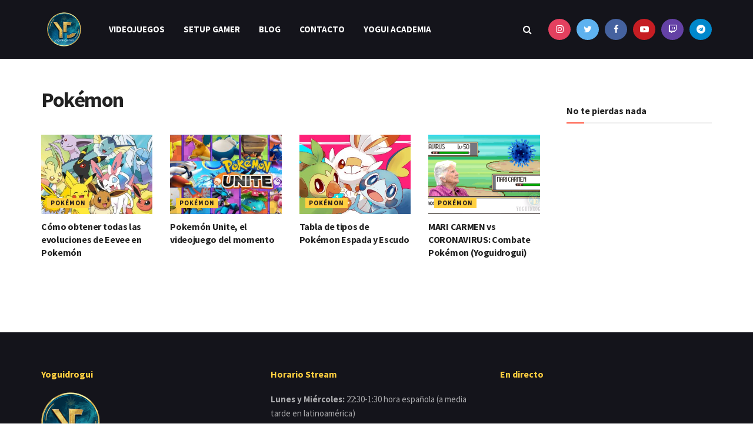

--- FILE ---
content_type: text/html; charset=UTF-8
request_url: https://yoguidrogui.com/pokemon/
body_size: 30596
content:
<!doctype html>
<!--[if lt IE 7]> <html class="no-js lt-ie9 lt-ie8 lt-ie7" lang="es"> <![endif]-->
<!--[if IE 7]>    <html class="no-js lt-ie9 lt-ie8" lang="es"> <![endif]-->
<!--[if IE 8]>    <html class="no-js lt-ie9" lang="es"> <![endif]-->
<!--[if IE 9]>    <html class="no-js lt-ie10" lang="es"> <![endif]-->
<!--[if gt IE 8]><!--> <html class="no-js" lang="es"> <!--<![endif]-->
<head><script>if(navigator.userAgent.match(/MSIE|Internet Explorer/i)||navigator.userAgent.match(/Trident\/7\..*?rv:11/i)){var href=document.location.href;if(!href.match(/[?&]nowprocket/)){if(href.indexOf("?")==-1){if(href.indexOf("#")==-1){document.location.href=href+"?nowprocket=1"}else{document.location.href=href.replace("#","?nowprocket=1#")}}else{if(href.indexOf("#")==-1){document.location.href=href+"&nowprocket=1"}else{document.location.href=href.replace("#","&nowprocket=1#")}}}}</script><script>class RocketLazyLoadScripts{constructor(e){this.triggerEvents=e,this.eventOptions={passive:!0},this.userEventListener=this.triggerListener.bind(this),this.delayedScripts={normal:[],async:[],defer:[]},this.allJQueries=[]}_addUserInteractionListener(e){this.triggerEvents.forEach((t=>window.addEventListener(t,e.userEventListener,e.eventOptions)))}_removeUserInteractionListener(e){this.triggerEvents.forEach((t=>window.removeEventListener(t,e.userEventListener,e.eventOptions)))}triggerListener(){this._removeUserInteractionListener(this),"loading"===document.readyState?document.addEventListener("DOMContentLoaded",this._loadEverythingNow.bind(this)):this._loadEverythingNow()}async _loadEverythingNow(){this._delayEventListeners(),this._delayJQueryReady(this),this._handleDocumentWrite(),this._registerAllDelayedScripts(),this._preloadAllScripts(),await this._loadScriptsFromList(this.delayedScripts.normal),await this._loadScriptsFromList(this.delayedScripts.defer),await this._loadScriptsFromList(this.delayedScripts.async),await this._triggerDOMContentLoaded(),await this._triggerWindowLoad(),window.dispatchEvent(new Event("rocket-allScriptsLoaded"))}_registerAllDelayedScripts(){document.querySelectorAll("script[type=rocketlazyloadscript]").forEach((e=>{e.hasAttribute("src")?e.hasAttribute("async")&&!1!==e.async?this.delayedScripts.async.push(e):e.hasAttribute("defer")&&!1!==e.defer||"module"===e.getAttribute("data-rocket-type")?this.delayedScripts.defer.push(e):this.delayedScripts.normal.push(e):this.delayedScripts.normal.push(e)}))}async _transformScript(e){return await this._requestAnimFrame(),new Promise((t=>{const n=document.createElement("script");let r;[...e.attributes].forEach((e=>{let t=e.nodeName;"type"!==t&&("data-rocket-type"===t&&(t="type",r=e.nodeValue),n.setAttribute(t,e.nodeValue))})),e.hasAttribute("src")?(n.addEventListener("load",t),n.addEventListener("error",t)):(n.text=e.text,t()),e.parentNode.replaceChild(n,e)}))}async _loadScriptsFromList(e){const t=e.shift();return t?(await this._transformScript(t),this._loadScriptsFromList(e)):Promise.resolve()}_preloadAllScripts(){var e=document.createDocumentFragment();[...this.delayedScripts.normal,...this.delayedScripts.defer,...this.delayedScripts.async].forEach((t=>{const n=t.getAttribute("src");if(n){const t=document.createElement("link");t.href=n,t.rel="preload",t.as="script",e.appendChild(t)}})),document.head.appendChild(e)}_delayEventListeners(){let e={};function t(t,n){!function(t){function n(n){return e[t].eventsToRewrite.indexOf(n)>=0?"rocket-"+n:n}e[t]||(e[t]={originalFunctions:{add:t.addEventListener,remove:t.removeEventListener},eventsToRewrite:[]},t.addEventListener=function(){arguments[0]=n(arguments[0]),e[t].originalFunctions.add.apply(t,arguments)},t.removeEventListener=function(){arguments[0]=n(arguments[0]),e[t].originalFunctions.remove.apply(t,arguments)})}(t),e[t].eventsToRewrite.push(n)}function n(e,t){let n=e[t];Object.defineProperty(e,t,{get:()=>n||function(){},set(r){e["rocket"+t]=n=r}})}t(document,"DOMContentLoaded"),t(window,"DOMContentLoaded"),t(window,"load"),t(window,"pageshow"),t(document,"readystatechange"),n(document,"onreadystatechange"),n(window,"onload"),n(window,"onpageshow")}_delayJQueryReady(e){let t=window.jQuery;Object.defineProperty(window,"jQuery",{get:()=>t,set(n){if(n&&n.fn&&!e.allJQueries.includes(n)){n.fn.ready=n.fn.init.prototype.ready=function(t){e.domReadyFired?t.bind(document)(n):document.addEventListener("rocket-DOMContentLoaded",(()=>t.bind(document)(n)))};const t=n.fn.on;n.fn.on=n.fn.init.prototype.on=function(){if(this[0]===window){function e(e){return e.split(" ").map((e=>"load"===e||0===e.indexOf("load.")?"rocket-jquery-load":e)).join(" ")}"string"==typeof arguments[0]||arguments[0]instanceof String?arguments[0]=e(arguments[0]):"object"==typeof arguments[0]&&Object.keys(arguments[0]).forEach((t=>{delete Object.assign(arguments[0],{[e(t)]:arguments[0][t]})[t]}))}return t.apply(this,arguments),this},e.allJQueries.push(n)}t=n}})}async _triggerDOMContentLoaded(){this.domReadyFired=!0,await this._requestAnimFrame(),document.dispatchEvent(new Event("rocket-DOMContentLoaded")),await this._requestAnimFrame(),window.dispatchEvent(new Event("rocket-DOMContentLoaded")),await this._requestAnimFrame(),document.dispatchEvent(new Event("rocket-readystatechange")),await this._requestAnimFrame(),document.rocketonreadystatechange&&document.rocketonreadystatechange()}async _triggerWindowLoad(){await this._requestAnimFrame(),window.dispatchEvent(new Event("rocket-load")),await this._requestAnimFrame(),window.rocketonload&&window.rocketonload(),await this._requestAnimFrame(),this.allJQueries.forEach((e=>e(window).trigger("rocket-jquery-load"))),window.dispatchEvent(new Event("rocket-pageshow")),await this._requestAnimFrame(),window.rocketonpageshow&&window.rocketonpageshow()}_handleDocumentWrite(){const e=new Map;document.write=document.writeln=function(t){const n=document.currentScript,r=document.createRange(),i=n.parentElement;let o=e.get(n);void 0===o&&(o=n.nextSibling,e.set(n,o));const a=document.createDocumentFragment();r.setStart(a,0),a.appendChild(r.createContextualFragment(t)),i.insertBefore(a,o)}}async _requestAnimFrame(){return new Promise((e=>requestAnimationFrame(e)))}static run(){const e=new RocketLazyLoadScripts(["keydown","mousemove","touchmove","touchstart","touchend","wheel"]);e._addUserInteractionListener(e)}}RocketLazyLoadScripts.run();
</script>
	
	<link rel="icon" href="https://yoguidrogui.com/favicon.ico" type="image/x-icon" />
<link rel="shortcut icon" href="https://yoguidrogui.com/favicon.ico" type="image/x-icon" />
	
    <meta http-equiv="Content-Type" content="text/html; charset=UTF-8" />
    <meta name='viewport' content='width=device-width, initial-scale=1, user-scalable=yes' />
    <link rel="profile" href="https://gmpg.org/xfn/11" />
    <link rel="pingback" href="https://yoguidrogui.com/xmlrpc.php" />
    <title>ᐉ Pokémon  ✔️ 【  Mejores GUÍAS del UNIVERSO 】 2026</title><link rel="preload" as="style" href="https://fonts.googleapis.com/css?family=Source%20Sans%20Pro%3Aregular%2C600%2C700&#038;display=swap" /><link rel="stylesheet" href="https://fonts.googleapis.com/css?family=Source%20Sans%20Pro%3Aregular%2C600%2C700&#038;display=swap" media="print" onload="this.media='all'" /><noscript><link rel="stylesheet" href="https://fonts.googleapis.com/css?family=Source%20Sans%20Pro%3Aregular%2C600%2C700&#038;display=swap" /></noscript><link rel="stylesheet" href="https://yoguidrogui.com/wp-content/cache/min/1/449c2a2f2469dbba330e14d4d3237add.css" media="all" data-minify="1" />
<meta name='robots' content='max-image-preview:large' />
<!-- MailerLite Universal -->
<script type="rocketlazyloadscript">
(function(m,a,i,l,e,r){ m['MailerLiteObject']=e;function f(){
var c={ a:arguments,q:[]};var r=this.push(c);return "number"!=typeof r?r:f.bind(c.q);}
f.q=f.q||[];m[e]=m[e]||f.bind(f.q);m[e].q=m[e].q||f.q;r=a.createElement(i);
var _=a.getElementsByTagName(i)[0];r.async=1;r.src=l+'?v'+(~~(new Date().getTime()/1000000));
_.parentNode.insertBefore(r,_);})(window, document, 'script', 'https://static.mailerlite.com/js/universal.js', 'ml');

var ml_account = ml('accounts', '1895602', 'j1s6v2i7a3', 'load');
</script>
<!-- End MailerLite Universal -->

<meta name="facebook-domain-verification" content="e3o9g3fjvynemsluw1wgwk7x109zhb" />

<!-- Facebook Pixel Code -->
<script type="rocketlazyloadscript">
!function(f,b,e,v,n,t,s)
{if(f.fbq)return;n=f.fbq=function(){n.callMethod?
n.callMethod.apply(n,arguments):n.queue.push(arguments)};
if(!f._fbq)f._fbq=n;n.push=n;n.loaded=!0;n.version='2.0';
n.queue=[];t=b.createElement(e);t.async=!0;
t.src=v;s=b.getElementsByTagName(e)[0];
s.parentNode.insertBefore(t,s)}(window,document,'script',
'https://connect.facebook.net/en_US/fbevents.js');
 fbq('init', '546222089436001'); 
fbq('track', 'PageView');
</script>
<noscript>
 <img height="1" width="1" 
src="https://www.facebook.com/tr?id=546222089436001&ev=PageView
&noscript=1"/>
</noscript>
<!-- End Facebook Pixel Code -->

<!-- Global site tag (gtag.js) - Google Ads: 625901332 -->
<script type="rocketlazyloadscript" async src="https://www.googletagmanager.com/gtag/js?id=AW-625901332"></script>
<script type="rocketlazyloadscript">
  window.dataLayer = window.dataLayer || [];
  function gtag(){dataLayer.push(arguments);}
  gtag('js', new Date());

  gtag('config', 'AW-625901332');
</script>

<!-- Google Tag Manager -->
<script type="rocketlazyloadscript">(function(w,d,s,l,i){w[l]=w[l]||[];w[l].push({'gtm.start':
new Date().getTime(),event:'gtm.js'});var f=d.getElementsByTagName(s)[0],
j=d.createElement(s),dl=l!='dataLayer'?'&l='+l:'';j.async=true;j.src=
'https://www.googletagmanager.com/gtm.js?id='+i+dl;f.parentNode.insertBefore(j,f);
})(window,document,'script','dataLayer','GTM-N29X8VG');</script>
<!-- End Google Tag Manager -->

<!-- Quantcast Choice. Consent Manager Tag v2.0 (for TCF 2.0) -->
<script type="rocketlazyloadscript" data-rocket-type="text/javascript" async="true">
(function() {
    var host = 'www.themoneytizer.com';
    var element = document.createElement('script');
    var firstScript = document.getElementsByTagName('script')[0];
    var url = 'https://quantcast.mgr.consensu.org'
        .concat('/choice/', '6Fv0cGNfc_bw8', '/', host, '/choice.js');
    var uspTries = 0;
    var uspTriesLimit = 3;
    element.async = true;
    element.type = 'text/javascript';
    element.src = url;

    firstScript.parentNode.insertBefore(element, firstScript);

    function makeStub() {
        var TCF_LOCATOR_NAME = '__tcfapiLocator';
        var queue = [];
        var win = window;
        var cmpFrame;

        function addFrame() {
            var doc = win.document;
            var otherCMP = !!(win.frames[TCF_LOCATOR_NAME]);

            if (!otherCMP) {
                if (doc.body) {
                    var iframe = doc.createElement('iframe');

                    iframe.style.cssText = 'display:none';
                    iframe.name = TCF_LOCATOR_NAME;
                    doc.body.appendChild(iframe);
                } else {
                    setTimeout(addFrame, 5);
                }
            }
            return !otherCMP;
        }

        function tcfAPIHandler() {
            var gdprApplies;
            var args = arguments;

            if (!args.length) {
                return queue;
            } else if (args[0] === 'setGdprApplies') {
                if (
                    args.length > 3 &&
                    args[2] === 2 &&
                    typeof args[3] === 'boolean'
                ) {
                    gdprApplies = args[3];
                    if (typeof args[2] === 'function') {
                        args[2]('set', true);
                    }
                }
            } else if (args[0] === 'ping') {
                var retr = {
                    gdprApplies: gdprApplies,
                    cmpLoaded: false,
                    cmpStatus: 'stub'
                };

                if (typeof args[2] === 'function') {
                    args[2](retr);
                }
            } else {
                queue.push(args);
            }
        }

        function postMessageEventHandler(event) {
            var msgIsString = typeof event.data === 'string';
            var json = {};

            try {
                if (msgIsString) {
                    json = JSON.parse(event.data);
                } else {
                    json = event.data;
                }
            } catch (ignore) {}

            var payload = json.__tcfapiCall;

            if (payload) {
                window.__tcfapi(
                    payload.command,
                    payload.version,
                    function(retValue, success) {
                        var returnMsg = {
                            __tcfapiReturn: {
                                returnValue: retValue,
                                success: success,
                                callId: payload.callId
                            }
                        };
                        if (msgIsString) {
                            returnMsg = JSON.stringify(returnMsg);
                        }
                        event.source.postMessage(returnMsg, '*');
                    },
                    payload.parameter
                );
            }
        }

        while (win) {
            try {
                if (win.frames[TCF_LOCATOR_NAME]) {
                    cmpFrame = win;
                    break;
                }
            } catch (ignore) {}

            if (win === window.top) {
                break;
            }
            win = win.parent;
        }
        if (!cmpFrame) {
            addFrame();
            win.__tcfapi = tcfAPIHandler;
            win.addEventListener('message', postMessageEventHandler, false);
        }
    };

    if (typeof module !== 'undefined') {
        module.exports = makeStub;
    } else {
        makeStub();
    }

    var uspStubFunction = function() {
        var arg = arguments;
        if (typeof window.__uspapi !== uspStubFunction) {
            setTimeout(function() {
                if (typeof window.__uspapi !== 'undefined') {
                    window.__uspapi.apply(window.__uspapi, arg);
                }
            }, 500);
        }
    };

    var checkIfUspIsReady = function() {
        uspTries++;
        if (window.__uspapi === uspStubFunction && uspTries < uspTriesLimit) {
            console.warn('USP is not accessible');
        } else {
            clearInterval(uspInterval);
        }
    };

    if (typeof window.__uspapi === 'undefined') {
        window.__uspapi = uspStubFunction;
        var uspInterval = setInterval(checkIfUspIsReady, 6000);
    }
})();
</script>
<!-- End Quantcast Choice. Consent Manager Tag v2.0 (for TCF 2.0) -->
<meta property="og:type" content="website">
<meta property="og:title" content="Cómo obtener todas las evoluciones de Eevee en Pokemón">
<meta property="og:site_name" content="Yoguidrogui">
<meta property="og:description" content="Como es natural si eres jugador de esta saga, de seguro tienes tus Pokémon favoritos y deseas entrenarlos">
<meta property="og:url" content="https://yoguidrogui.com/pokemon">
<meta property="og:locale" content="es_ES">
<meta property="og:image" content="https://yoguidrogui.com/wp-content/uploads/2021/09/como-obtener-todas-las-evoluciones-de-eevee-en-pokemon.jpg">
<meta property="og:image:height" content="630">
<meta property="og:image:width" content="1200">
<meta name="twitter:card" content="summary">
<meta name="twitter:url" content="https://yoguidrogui.com/pokemon">
<meta name="twitter:title" content="Cómo obtener todas las evoluciones de Eevee en Pokemón">
<meta name="twitter:description" content="Como es natural si eres jugador de esta saga, de seguro tienes tus Pokémon favoritos y deseas entrenarlos">
<meta name="twitter:image:src" content="https://yoguidrogui.com/wp-content/uploads/2021/09/como-obtener-todas-las-evoluciones-de-eevee-en-pokemon.jpg">
<meta name="twitter:image:width" content="1200">
<meta name="twitter:image:height" content="630">
<meta name="twitter:site" content="https://twitter.com/yoguidrogui">
			<script type="rocketlazyloadscript" data-rocket-type="text/javascript">
              var jnews_ajax_url = 'https://yoguidrogui.com/?ajax-request=jnews'
			</script>
			<link rel='dns-prefetch' href='//static.addtoany.com' />
<link rel='dns-prefetch' href='//fonts.googleapis.com' />
<link href='https://fonts.gstatic.com' crossorigin rel='preconnect' />
<link rel="alternate" type="application/rss+xml" title="Yoguidrogui &raquo; Feed" href="https://yoguidrogui.com/feed/" />
<link rel="alternate" type="application/rss+xml" title="Yoguidrogui &raquo; Feed de los comentarios" href="https://yoguidrogui.com/comments/feed/" />
<link rel="alternate" type="application/rss+xml" title="Yoguidrogui &raquo; Categoría Pokémon del feed" href="https://yoguidrogui.com/pokemon/feed/" />
<style id='wp-img-auto-sizes-contain-inline-css' type='text/css'>
img:is([sizes=auto i],[sizes^="auto," i]){contain-intrinsic-size:3000px 1500px}
/*# sourceURL=wp-img-auto-sizes-contain-inline-css */
</style>
<style id='wp-emoji-styles-inline-css' type='text/css'>

	img.wp-smiley, img.emoji {
		display: inline !important;
		border: none !important;
		box-shadow: none !important;
		height: 1em !important;
		width: 1em !important;
		margin: 0 0.07em !important;
		vertical-align: -0.1em !important;
		background: none !important;
		padding: 0 !important;
	}
/*# sourceURL=wp-emoji-styles-inline-css */
</style>

<style id='classic-theme-styles-inline-css' type='text/css'>
/*! This file is auto-generated */
.wp-block-button__link{color:#fff;background-color:#32373c;border-radius:9999px;box-shadow:none;text-decoration:none;padding:calc(.667em + 2px) calc(1.333em + 2px);font-size:1.125em}.wp-block-file__button{background:#32373c;color:#fff;text-decoration:none}
/*# sourceURL=/wp-includes/css/classic-themes.min.css */
</style>
<style id='global-styles-inline-css' type='text/css'>
:root{--wp--preset--aspect-ratio--square: 1;--wp--preset--aspect-ratio--4-3: 4/3;--wp--preset--aspect-ratio--3-4: 3/4;--wp--preset--aspect-ratio--3-2: 3/2;--wp--preset--aspect-ratio--2-3: 2/3;--wp--preset--aspect-ratio--16-9: 16/9;--wp--preset--aspect-ratio--9-16: 9/16;--wp--preset--color--black: #000000;--wp--preset--color--cyan-bluish-gray: #abb8c3;--wp--preset--color--white: #ffffff;--wp--preset--color--pale-pink: #f78da7;--wp--preset--color--vivid-red: #cf2e2e;--wp--preset--color--luminous-vivid-orange: #ff6900;--wp--preset--color--luminous-vivid-amber: #fcb900;--wp--preset--color--light-green-cyan: #7bdcb5;--wp--preset--color--vivid-green-cyan: #00d084;--wp--preset--color--pale-cyan-blue: #8ed1fc;--wp--preset--color--vivid-cyan-blue: #0693e3;--wp--preset--color--vivid-purple: #9b51e0;--wp--preset--gradient--vivid-cyan-blue-to-vivid-purple: linear-gradient(135deg,rgb(6,147,227) 0%,rgb(155,81,224) 100%);--wp--preset--gradient--light-green-cyan-to-vivid-green-cyan: linear-gradient(135deg,rgb(122,220,180) 0%,rgb(0,208,130) 100%);--wp--preset--gradient--luminous-vivid-amber-to-luminous-vivid-orange: linear-gradient(135deg,rgb(252,185,0) 0%,rgb(255,105,0) 100%);--wp--preset--gradient--luminous-vivid-orange-to-vivid-red: linear-gradient(135deg,rgb(255,105,0) 0%,rgb(207,46,46) 100%);--wp--preset--gradient--very-light-gray-to-cyan-bluish-gray: linear-gradient(135deg,rgb(238,238,238) 0%,rgb(169,184,195) 100%);--wp--preset--gradient--cool-to-warm-spectrum: linear-gradient(135deg,rgb(74,234,220) 0%,rgb(151,120,209) 20%,rgb(207,42,186) 40%,rgb(238,44,130) 60%,rgb(251,105,98) 80%,rgb(254,248,76) 100%);--wp--preset--gradient--blush-light-purple: linear-gradient(135deg,rgb(255,206,236) 0%,rgb(152,150,240) 100%);--wp--preset--gradient--blush-bordeaux: linear-gradient(135deg,rgb(254,205,165) 0%,rgb(254,45,45) 50%,rgb(107,0,62) 100%);--wp--preset--gradient--luminous-dusk: linear-gradient(135deg,rgb(255,203,112) 0%,rgb(199,81,192) 50%,rgb(65,88,208) 100%);--wp--preset--gradient--pale-ocean: linear-gradient(135deg,rgb(255,245,203) 0%,rgb(182,227,212) 50%,rgb(51,167,181) 100%);--wp--preset--gradient--electric-grass: linear-gradient(135deg,rgb(202,248,128) 0%,rgb(113,206,126) 100%);--wp--preset--gradient--midnight: linear-gradient(135deg,rgb(2,3,129) 0%,rgb(40,116,252) 100%);--wp--preset--font-size--small: 13px;--wp--preset--font-size--medium: 20px;--wp--preset--font-size--large: 36px;--wp--preset--font-size--x-large: 42px;--wp--preset--spacing--20: 0.44rem;--wp--preset--spacing--30: 0.67rem;--wp--preset--spacing--40: 1rem;--wp--preset--spacing--50: 1.5rem;--wp--preset--spacing--60: 2.25rem;--wp--preset--spacing--70: 3.38rem;--wp--preset--spacing--80: 5.06rem;--wp--preset--shadow--natural: 6px 6px 9px rgba(0, 0, 0, 0.2);--wp--preset--shadow--deep: 12px 12px 50px rgba(0, 0, 0, 0.4);--wp--preset--shadow--sharp: 6px 6px 0px rgba(0, 0, 0, 0.2);--wp--preset--shadow--outlined: 6px 6px 0px -3px rgb(255, 255, 255), 6px 6px rgb(0, 0, 0);--wp--preset--shadow--crisp: 6px 6px 0px rgb(0, 0, 0);}:where(.is-layout-flex){gap: 0.5em;}:where(.is-layout-grid){gap: 0.5em;}body .is-layout-flex{display: flex;}.is-layout-flex{flex-wrap: wrap;align-items: center;}.is-layout-flex > :is(*, div){margin: 0;}body .is-layout-grid{display: grid;}.is-layout-grid > :is(*, div){margin: 0;}:where(.wp-block-columns.is-layout-flex){gap: 2em;}:where(.wp-block-columns.is-layout-grid){gap: 2em;}:where(.wp-block-post-template.is-layout-flex){gap: 1.25em;}:where(.wp-block-post-template.is-layout-grid){gap: 1.25em;}.has-black-color{color: var(--wp--preset--color--black) !important;}.has-cyan-bluish-gray-color{color: var(--wp--preset--color--cyan-bluish-gray) !important;}.has-white-color{color: var(--wp--preset--color--white) !important;}.has-pale-pink-color{color: var(--wp--preset--color--pale-pink) !important;}.has-vivid-red-color{color: var(--wp--preset--color--vivid-red) !important;}.has-luminous-vivid-orange-color{color: var(--wp--preset--color--luminous-vivid-orange) !important;}.has-luminous-vivid-amber-color{color: var(--wp--preset--color--luminous-vivid-amber) !important;}.has-light-green-cyan-color{color: var(--wp--preset--color--light-green-cyan) !important;}.has-vivid-green-cyan-color{color: var(--wp--preset--color--vivid-green-cyan) !important;}.has-pale-cyan-blue-color{color: var(--wp--preset--color--pale-cyan-blue) !important;}.has-vivid-cyan-blue-color{color: var(--wp--preset--color--vivid-cyan-blue) !important;}.has-vivid-purple-color{color: var(--wp--preset--color--vivid-purple) !important;}.has-black-background-color{background-color: var(--wp--preset--color--black) !important;}.has-cyan-bluish-gray-background-color{background-color: var(--wp--preset--color--cyan-bluish-gray) !important;}.has-white-background-color{background-color: var(--wp--preset--color--white) !important;}.has-pale-pink-background-color{background-color: var(--wp--preset--color--pale-pink) !important;}.has-vivid-red-background-color{background-color: var(--wp--preset--color--vivid-red) !important;}.has-luminous-vivid-orange-background-color{background-color: var(--wp--preset--color--luminous-vivid-orange) !important;}.has-luminous-vivid-amber-background-color{background-color: var(--wp--preset--color--luminous-vivid-amber) !important;}.has-light-green-cyan-background-color{background-color: var(--wp--preset--color--light-green-cyan) !important;}.has-vivid-green-cyan-background-color{background-color: var(--wp--preset--color--vivid-green-cyan) !important;}.has-pale-cyan-blue-background-color{background-color: var(--wp--preset--color--pale-cyan-blue) !important;}.has-vivid-cyan-blue-background-color{background-color: var(--wp--preset--color--vivid-cyan-blue) !important;}.has-vivid-purple-background-color{background-color: var(--wp--preset--color--vivid-purple) !important;}.has-black-border-color{border-color: var(--wp--preset--color--black) !important;}.has-cyan-bluish-gray-border-color{border-color: var(--wp--preset--color--cyan-bluish-gray) !important;}.has-white-border-color{border-color: var(--wp--preset--color--white) !important;}.has-pale-pink-border-color{border-color: var(--wp--preset--color--pale-pink) !important;}.has-vivid-red-border-color{border-color: var(--wp--preset--color--vivid-red) !important;}.has-luminous-vivid-orange-border-color{border-color: var(--wp--preset--color--luminous-vivid-orange) !important;}.has-luminous-vivid-amber-border-color{border-color: var(--wp--preset--color--luminous-vivid-amber) !important;}.has-light-green-cyan-border-color{border-color: var(--wp--preset--color--light-green-cyan) !important;}.has-vivid-green-cyan-border-color{border-color: var(--wp--preset--color--vivid-green-cyan) !important;}.has-pale-cyan-blue-border-color{border-color: var(--wp--preset--color--pale-cyan-blue) !important;}.has-vivid-cyan-blue-border-color{border-color: var(--wp--preset--color--vivid-cyan-blue) !important;}.has-vivid-purple-border-color{border-color: var(--wp--preset--color--vivid-purple) !important;}.has-vivid-cyan-blue-to-vivid-purple-gradient-background{background: var(--wp--preset--gradient--vivid-cyan-blue-to-vivid-purple) !important;}.has-light-green-cyan-to-vivid-green-cyan-gradient-background{background: var(--wp--preset--gradient--light-green-cyan-to-vivid-green-cyan) !important;}.has-luminous-vivid-amber-to-luminous-vivid-orange-gradient-background{background: var(--wp--preset--gradient--luminous-vivid-amber-to-luminous-vivid-orange) !important;}.has-luminous-vivid-orange-to-vivid-red-gradient-background{background: var(--wp--preset--gradient--luminous-vivid-orange-to-vivid-red) !important;}.has-very-light-gray-to-cyan-bluish-gray-gradient-background{background: var(--wp--preset--gradient--very-light-gray-to-cyan-bluish-gray) !important;}.has-cool-to-warm-spectrum-gradient-background{background: var(--wp--preset--gradient--cool-to-warm-spectrum) !important;}.has-blush-light-purple-gradient-background{background: var(--wp--preset--gradient--blush-light-purple) !important;}.has-blush-bordeaux-gradient-background{background: var(--wp--preset--gradient--blush-bordeaux) !important;}.has-luminous-dusk-gradient-background{background: var(--wp--preset--gradient--luminous-dusk) !important;}.has-pale-ocean-gradient-background{background: var(--wp--preset--gradient--pale-ocean) !important;}.has-electric-grass-gradient-background{background: var(--wp--preset--gradient--electric-grass) !important;}.has-midnight-gradient-background{background: var(--wp--preset--gradient--midnight) !important;}.has-small-font-size{font-size: var(--wp--preset--font-size--small) !important;}.has-medium-font-size{font-size: var(--wp--preset--font-size--medium) !important;}.has-large-font-size{font-size: var(--wp--preset--font-size--large) !important;}.has-x-large-font-size{font-size: var(--wp--preset--font-size--x-large) !important;}
:where(.wp-block-post-template.is-layout-flex){gap: 1.25em;}:where(.wp-block-post-template.is-layout-grid){gap: 1.25em;}
:where(.wp-block-term-template.is-layout-flex){gap: 1.25em;}:where(.wp-block-term-template.is-layout-grid){gap: 1.25em;}
:where(.wp-block-columns.is-layout-flex){gap: 2em;}:where(.wp-block-columns.is-layout-grid){gap: 2em;}
:root :where(.wp-block-pullquote){font-size: 1.5em;line-height: 1.6;}
/*# sourceURL=global-styles-inline-css */
</style>








<style id='ez-toc-inline-css' type='text/css'>
div#ez-toc-container .ez-toc-title {font-size: 120%;}div#ez-toc-container .ez-toc-title {font-weight: 700;}div#ez-toc-container ul li , div#ez-toc-container ul li a {font-size: 95%;}div#ez-toc-container ul li , div#ez-toc-container ul li a {font-weight: 500;}div#ez-toc-container nav ul ul li {font-size: 90%;}div#ez-toc-container {width: 100%;}.ez-toc-box-title {font-weight: bold; margin-bottom: 10px; text-align: center; text-transform: uppercase; letter-spacing: 1px; color: #666; padding-bottom: 5px;position:absolute;top:-4%;left:5%;background-color: inherit;transition: top 0.3s ease;}.ez-toc-box-title.toc-closed {top:-25%;}
.ez-toc-container-direction {direction: ltr;}.ez-toc-counter ul{counter-reset: item ;}.ez-toc-counter nav ul li a::before {content: counters(item, '.', decimal) '. ';display: inline-block;counter-increment: item;flex-grow: 0;flex-shrink: 0;margin-right: .2em; float: left; }.ez-toc-widget-direction {direction: ltr;}.ez-toc-widget-container ul{counter-reset: item ;}.ez-toc-widget-container nav ul li a::before {content: counters(item, '.', decimal) '. ';display: inline-block;counter-increment: item;flex-grow: 0;flex-shrink: 0;margin-right: .2em; float: left; }
/*# sourceURL=ez-toc-inline-css */
</style>



<style id='addtoany-inline-css' type='text/css'>
div.addtoany_share_save_container.addtoany_content.addtoany_content_top {
  text-align: center;
}
div.addtoany_share_save_container.addtoany_content.addtoany_content_bottom {
text-align: center;
}
/*# sourceURL=addtoany-inline-css */
</style>







<style id='rocket-lazyload-inline-css' type='text/css'>
.rll-youtube-player{position:relative;padding-bottom:56.23%;height:0;overflow:hidden;max-width:100%;}.rll-youtube-player iframe{position:absolute;top:0;left:0;width:100%;height:100%;z-index:100;background:0 0}.rll-youtube-player img{bottom:0;display:block;left:0;margin:auto;max-width:100%;width:100%;position:absolute;right:0;top:0;border:none;height:auto;cursor:pointer;-webkit-transition:.4s all;-moz-transition:.4s all;transition:.4s all}.rll-youtube-player img:hover{-webkit-filter:brightness(75%)}.rll-youtube-player .play{height:72px;width:72px;left:50%;top:50%;margin-left:-36px;margin-top:-36px;position:absolute;background:url(https://yoguidrogui.com/wp-content/plugins/wp-rocket/assets/img/youtube.png) no-repeat;cursor:pointer}.wp-has-aspect-ratio .rll-youtube-player{position:absolute;padding-bottom:0;width:100%;height:100%;top:0;bottom:0;left:0;right:0}
/*# sourceURL=rocket-lazyload-inline-css */
</style>


<script type="rocketlazyloadscript" data-rocket-type="text/javascript" id="addtoany-core-js-before">
/* <![CDATA[ */
window.a2a_config=window.a2a_config||{};a2a_config.callbacks=[];a2a_config.overlays=[];a2a_config.templates={};a2a_localize = {
	Share: "Compartir",
	Save: "Guardar",
	Subscribe: "Suscribir",
	Email: "Correo electrónico",
	Bookmark: "Marcador",
	ShowAll: "Mostrar todo",
	ShowLess: "Mostrar menos",
	FindServices: "Encontrar servicio(s)",
	FindAnyServiceToAddTo: "Encuentra al instante cualquier servicio para añadir a",
	PoweredBy: "Funciona con",
	ShareViaEmail: "Compartir por correo electrónico",
	SubscribeViaEmail: "Suscribirse a través de correo electrónico",
	BookmarkInYourBrowser: "Añadir a marcadores de tu navegador",
	BookmarkInstructions: "Presiona «Ctrl+D» o «\u2318+D» para añadir esta página a marcadores",
	AddToYourFavorites: "Añadir a tus favoritos",
	SendFromWebOrProgram: "Enviar desde cualquier dirección o programa de correo electrónico ",
	EmailProgram: "Programa de correo electrónico",
	More: "Más&#8230;",
	ThanksForSharing: "¡Gracias por compartir!",
	ThanksForFollowing: "¡Gracias por seguirnos!"
};


//# sourceURL=addtoany-core-js-before
/* ]]> */
</script>
<script type="rocketlazyloadscript" data-rocket-type="text/javascript" defer src="https://static.addtoany.com/menu/page.js" id="addtoany-core-js"></script>
<script type="rocketlazyloadscript" data-rocket-type="text/javascript" src="https://yoguidrogui.com/wp-includes/js/jquery/jquery.min.js?ver=3.7.1" id="jquery-core-js"></script>
<script type="rocketlazyloadscript" data-rocket-type="text/javascript" src="https://yoguidrogui.com/wp-includes/js/jquery/jquery-migrate.min.js?ver=3.4.1" id="jquery-migrate-js"></script>
<script type="rocketlazyloadscript" data-rocket-type="text/javascript" defer src="https://yoguidrogui.com/wp-content/plugins/add-to-any/addtoany.min.js?ver=1.1" id="addtoany-jquery-js"></script>
<script type="rocketlazyloadscript" data-minify="1" data-rocket-type="text/javascript" src="https://yoguidrogui.com/wp-content/cache/min/1/wp-content/plugins/jnews-gallery/assets/js/jquery.previewslider.js?ver=1666028394" id="jnews-previewslider-js"></script>
<link rel="https://api.w.org/" href="https://yoguidrogui.com/wp-json/" /><link rel="alternate" title="JSON" type="application/json" href="https://yoguidrogui.com/wp-json/wp/v2/categories/270" /><link rel="EditURI" type="application/rsd+xml" title="RSD" href="https://yoguidrogui.com/xmlrpc.php?rsd" />
<meta name="generator" content="WordPress 6.9" />
<style type="text/css">.aawp .aawp-tb__row--highlight{background-color:#256aaf;}.aawp .aawp-tb__row--highlight{color:#256aaf;}.aawp .aawp-tb__row--highlight a{color:#256aaf;}</style><style type="text/css">.aawp .aawp-product--vertical:hover {
  transform:scale(1.03);
  border: 1px solid #000000
}
div.aawp-product.aawp-product--list.aawp-product--bestseller.aawp-product--ribbon {
    border: 1px solid #ececec
}
div.aawp-product.aawp-product--list.aawp-product--bestseller.aawp-product--ribbon:hover {
    transform:scale(1.016);
    border: 1px solid #000000
}
div.aawp-product.aawp-product--horizontal:hover {
  transform:scale(1.03);
  border: 1px solid #000000;
}
a.aawp-button.aawp-button--buy.aawp-button.aawp-button--amazon.rounded.shadow {
  min-width: 100%;
}
a.aawp-button.aawp-button--buy.aawp-button.aawp-button--amazon.aawp-button--icon.aawp-button--icon-black {
  width:100%
}</style><!-- Global site tag (gtag.js) - Google Analytics -->
<script type="rocketlazyloadscript" async src="https://www.googletagmanager.com/gtag/js?id=UA-157895945-1"></script>
<script type="rocketlazyloadscript">
  window.dataLayer = window.dataLayer || [];
  function gtag(){dataLayer.push(arguments);}
  gtag('js', new Date());

  gtag('config', 'UA-157895945-1');
</script>            <!-- MailerLite Universal -->
            <script type="rocketlazyloadscript">
                (function (m, a, i, l, e, r) {
                    m['MailerLiteObject'] = e;

                    function f() {
                        var c = {a: arguments, q: []};
                        var r = this.push(c);
                        return "number" != typeof r ? r : f.bind(c.q);
                    }

                    f.q = f.q || [];
                    m[e] = m[e] || f.bind(f.q);
                    m[e].q = m[e].q || f.q;
                    r = a.createElement(i);
                    var _ = a.getElementsByTagName(i)[0];
                    r.async = 1;
                    r.src = l + '?' + (~~(new Date().getTime() / 10000000));
                    _.parentNode.insertBefore(r, _);
                })(window, document, 'script', 'https://static.mailerlite.com/js/universal.js', 'ml');

                var ml_account = ml('accounts', '1895602', 'j1s6v2i7a3', 'load');
            </script>
            <!-- End MailerLite Universal -->
        
		<script type="rocketlazyloadscript">
		(function(h,o,t,j,a,r){
			h.hj=h.hj||function(){(h.hj.q=h.hj.q||[]).push(arguments)};
			h._hjSettings={hjid:2274106,hjsv:5};
			a=o.getElementsByTagName('head')[0];
			r=o.createElement('script');r.async=1;
			r.src=t+h._hjSettings.hjid+j+h._hjSettings.hjsv;
			a.appendChild(r);
		})(window,document,'//static.hotjar.com/c/hotjar-','.js?sv=');
		</script>
		
<link rel="preload" as="font" href="https://yoguidrogui.com/wp-content/themes/jnews/assets/fonts/font-awesome/fonts/fontawesome-webfont.woff2" crossorigin>
<link rel="preload" as="font" href="https://yoguidrogui.com/wp-content/themes/jnews/assets/fonts/jegicon/fonts/jegicon.woff" crossorigin>
<link rel="preload" as="font" href="https://yoguidrogui.com/wp-content/plugins/elementor/assets/lib/font-awesome/fonts/fontawesome-webfont.woff2" crossorigin>
<link rel="preload" as="font" href="https://yoguidrogui.com/wp-content/plugins/elementor/assets/lib/font-awesome/fonts/fontawesome-webfont.woff" crossorigin><meta name="generator" content="Elementor 3.34.1; features: additional_custom_breakpoints; settings: css_print_method-external, google_font-enabled, font_display-auto">
      <meta name="onesignal" content="wordpress-plugin"/>
            <script type="rocketlazyloadscript">

      window.OneSignalDeferred = window.OneSignalDeferred || [];

      OneSignalDeferred.push(function(OneSignal) {
        var oneSignal_options = {};
        window._oneSignalInitOptions = oneSignal_options;

        oneSignal_options['serviceWorkerParam'] = { scope: '/' };
oneSignal_options['serviceWorkerPath'] = 'OneSignalSDKWorker.js.php';

        OneSignal.Notifications.setDefaultUrl("https://yoguidrogui.com");

        oneSignal_options['wordpress'] = true;
oneSignal_options['appId'] = 'e5f998a3-8d5f-4d40-ad37-5c0273a0ad12';
oneSignal_options['allowLocalhostAsSecureOrigin'] = true;
oneSignal_options['welcomeNotification'] = { };
oneSignal_options['welcomeNotification']['title'] = "";
oneSignal_options['welcomeNotification']['message'] = "Gracias por suscribirte";
oneSignal_options['path'] = "https://yoguidrogui.com/wp-content/plugins/onesignal-free-web-push-notifications/sdk_files/";
oneSignal_options['promptOptions'] = { };
oneSignal_options['promptOptions']['actionMessage'] = "¿Quieres estar informado de novedades con yoguidrogui.com?";
oneSignal_options['promptOptions']['acceptButtonText'] = "OK";
oneSignal_options['promptOptions']['cancelButtonText'] = "X";
oneSignal_options['promptOptions']['autoAcceptTitle'] = "Hecho.";
oneSignal_options['notifyButton'] = { };
oneSignal_options['notifyButton']['enable'] = true;
oneSignal_options['notifyButton']['position'] = 'bottom-left';
oneSignal_options['notifyButton']['theme'] = 'default';
oneSignal_options['notifyButton']['size'] = 'medium';
oneSignal_options['notifyButton']['showCredit'] = false;
oneSignal_options['notifyButton']['text'] = {};
oneSignal_options['notifyButton']['text']['tip.state.unsubscribed'] = '¡Estate al día suscribiéndote a las notificaciones!';
oneSignal_options['notifyButton']['text']['tip.state.subscribed'] = '¡Genial! Estás suscrito a las notificaciones';
oneSignal_options['notifyButton']['text']['tip.state.blocked'] = 'Has bloqueado las notificaciones';
oneSignal_options['notifyButton']['text']['message.action.subscribed'] = '¡Gracias! Te mantendremos informado, querido gamer';
oneSignal_options['notifyButton']['colors'] = {};
oneSignal_options['notifyButton']['offset'] = {};
              OneSignal.init(window._oneSignalInitOptions);
              OneSignal.Slidedown.promptPush()      });

      function documentInitOneSignal() {
        var oneSignal_elements = document.getElementsByClassName("OneSignal-prompt");

        var oneSignalLinkClickHandler = function(event) { OneSignal.Notifications.requestPermission(); event.preventDefault(); };        for(var i = 0; i < oneSignal_elements.length; i++)
          oneSignal_elements[i].addEventListener('click', oneSignalLinkClickHandler, false);
      }

      if (document.readyState === 'complete') {
           documentInitOneSignal();
      }
      else {
           window.addEventListener("load", function(event){
               documentInitOneSignal();
          });
      }
    </script>
			<style>
				.e-con.e-parent:nth-of-type(n+4):not(.e-lazyloaded):not(.e-no-lazyload),
				.e-con.e-parent:nth-of-type(n+4):not(.e-lazyloaded):not(.e-no-lazyload) * {
					background-image: none !important;
				}
				@media screen and (max-height: 1024px) {
					.e-con.e-parent:nth-of-type(n+3):not(.e-lazyloaded):not(.e-no-lazyload),
					.e-con.e-parent:nth-of-type(n+3):not(.e-lazyloaded):not(.e-no-lazyload) * {
						background-image: none !important;
					}
				}
				@media screen and (max-height: 640px) {
					.e-con.e-parent:nth-of-type(n+2):not(.e-lazyloaded):not(.e-no-lazyload),
					.e-con.e-parent:nth-of-type(n+2):not(.e-lazyloaded):not(.e-no-lazyload) * {
						background-image: none !important;
					}
				}
			</style>
			<meta name="generator" content="Powered by WPBakery Page Builder - drag and drop page builder for WordPress."/>
<link rel="canonical" href="https://yoguidrogui.com/" />
<meta name="twitter:image" content="https://yoguidrogui.com/wp-content/uploads/2021/09/como-obtener-todas-las-evoluciones-de-eevee-en-pokemon.jpg" /><meta name="twitter:card" content="summary" /><meta name="twitter:domain" content="Yoguidrogui" /><meta name="twitter:description" content="¿A qué esperas para entrar? ‎✅ Descubre los posts de Pokémon a los que damos cobertura en yoguidrogui.com ‎✅" /><meta name="twitter:title" content="ᐉ Pokémon  ✔️ 【  Mejores GUÍAS del UNIVERSO 】 2026" /><meta property="og:image" content="https://yoguidrogui.com/wp-content/uploads/2021/09/como-obtener-todas-las-evoluciones-de-eevee-en-pokemon.jpg" /><meta property="og:site_name" content="Yoguidrogui" /><meta property="og:description" content="¿A qué esperas para entrar? ‎✅ Descubre los posts de Pokémon a los que damos cobertura en yoguidrogui.com ‎✅" /><meta property="og:url" content="https://yoguidrogui.com/pokemon/" /><meta property="og:type" content="object" /><meta property="og:title" content="ᐉ Pokémon  ✔️ 【  Mejores GUÍAS del UNIVERSO 】 2026" /><meta name="description" content="¿A qué esperas para entrar? ‎✅ Descubre los posts de Pokémon a los que damos cobertura en yoguidrogui.com ‎✅" /><meta name="title" content="ᐉ Pokémon  ✔️ 【  Mejores GUÍAS del UNIVERSO 】 2026" /><script type='application/ld+json'>{"@context":"http:\/\/schema.org","@type":"Organization","@id":"https:\/\/yoguidrogui.com\/#organization","url":"https:\/\/yoguidrogui.com\/","name":"","logo":{"@type":"ImageObject","url":""},"sameAs":["https:\/\/www.instagram.com\/yoguidrogui\/","https:\/\/twitter.com\/yoguidrogui","https:\/\/www.facebook.com\/yoguidrogui","https:\/\/www.youtube.com\/yoguidrogui","https:\/\/www.twitch.tv\/yoguidrogui","https:\/\/t.me\/yoguidrogui"]}</script>
<script type='application/ld+json'>{"@context":"http:\/\/schema.org","@type":"WebSite","@id":"https:\/\/yoguidrogui.com\/#website","url":"https:\/\/yoguidrogui.com\/","name":"","potentialAction":{"@type":"SearchAction","target":"https:\/\/yoguidrogui.com\/?s={search_term_string}","query-input":"required name=search_term_string"}}</script>
<link rel="icon" href="https://yoguidrogui.com/wp-content/uploads/2021/04/cropped-logo-yogui-512x512-1-4-32x32.png" sizes="32x32" />
<link rel="icon" href="https://yoguidrogui.com/wp-content/uploads/2021/04/cropped-logo-yogui-512x512-1-4-192x192.png" sizes="192x192" />
<link rel="apple-touch-icon" href="https://yoguidrogui.com/wp-content/uploads/2021/04/cropped-logo-yogui-512x512-1-4-180x180.png" />
<meta name="msapplication-TileImage" content="https://yoguidrogui.com/wp-content/uploads/2021/04/cropped-logo-yogui-512x512-1-4-270x270.png" />
<style id="jeg_dynamic_css" type="text/css" data-type="jeg_custom-css">.jeg_container, .jeg_content, .jeg_boxed .jeg_main .jeg_container, .jeg_autoload_separator { background-color : #ffffff; } body,.newsfeed_carousel.owl-carousel .owl-nav div,.jeg_filter_button,.owl-carousel .owl-nav div,.jeg_readmore,.jeg_hero_style_7 .jeg_post_meta a,.widget_calendar thead th,.widget_calendar tfoot a,.jeg_socialcounter a,.entry-header .jeg_meta_like a,.entry-header .jeg_meta_comment a,.entry-content tbody tr:hover,.entry-content th,.jeg_splitpost_nav li:hover a,#breadcrumbs a,.jeg_author_socials a:hover,.jeg_footer_content a,.jeg_footer_bottom a,.jeg_cartcontent,.woocommerce .woocommerce-breadcrumb a { color : #53585c; } a,.jeg_menu_style_5 > li > a:hover,.jeg_menu_style_5 > li.sfHover > a,.jeg_menu_style_5 > li.current-menu-item > a,.jeg_menu_style_5 > li.current-menu-ancestor > a,.jeg_navbar .jeg_menu:not(.jeg_main_menu) > li > a:hover,.jeg_midbar .jeg_menu:not(.jeg_main_menu) > li > a:hover,.jeg_side_tabs li.active,.jeg_block_heading_5 strong,.jeg_block_heading_6 strong,.jeg_block_heading_7 strong,.jeg_block_heading_8 strong,.jeg_subcat_list li a:hover,.jeg_subcat_list li button:hover,.jeg_pl_lg_7 .jeg_thumb .jeg_post_category a,.jeg_pl_xs_2:before,.jeg_pl_xs_4 .jeg_postblock_content:before,.jeg_postblock .jeg_post_title a:hover,.jeg_hero_style_6 .jeg_post_title a:hover,.jeg_sidefeed .jeg_pl_xs_3 .jeg_post_title a:hover,.widget_jnews_popular .jeg_post_title a:hover,.jeg_meta_author a,.widget_archive li a:hover,.widget_pages li a:hover,.widget_meta li a:hover,.widget_recent_entries li a:hover,.widget_rss li a:hover,.widget_rss cite,.widget_categories li a:hover,.widget_categories li.current-cat > a,#breadcrumbs a:hover,.jeg_share_count .counts,.commentlist .bypostauthor > .comment-body > .comment-author > .fn,span.required,.jeg_review_title,.bestprice .price,.authorlink a:hover,.jeg_vertical_playlist .jeg_video_playlist_play_icon,.jeg_vertical_playlist .jeg_video_playlist_item.active .jeg_video_playlist_thumbnail:before,.jeg_horizontal_playlist .jeg_video_playlist_play,.woocommerce li.product .pricegroup .button,.widget_display_forums li a:hover,.widget_display_topics li:before,.widget_display_replies li:before,.widget_display_views li:before,.bbp-breadcrumb a:hover,.jeg_mobile_menu li.sfHover > a,.jeg_mobile_menu li a:hover,.split-template-6 .pagenum { color : #ff5641; } .jeg_menu_style_1 > li > a:before,.jeg_menu_style_2 > li > a:before,.jeg_menu_style_3 > li > a:before,.jeg_side_toggle,.jeg_slide_caption .jeg_post_category a,.jeg_slider_type_1 .owl-nav .owl-next,.jeg_block_heading_1 .jeg_block_title span,.jeg_block_heading_2 .jeg_block_title span,.jeg_block_heading_3,.jeg_block_heading_4 .jeg_block_title span,.jeg_block_heading_6:after,.jeg_pl_lg_box .jeg_post_category a,.jeg_pl_md_box .jeg_post_category a,.jeg_readmore:hover,.jeg_thumb .jeg_post_category a,.jeg_block_loadmore a:hover, .jeg_postblock.alt .jeg_block_loadmore a:hover,.jeg_block_loadmore a.active,.jeg_postblock_carousel_2 .jeg_post_category a,.jeg_heroblock .jeg_post_category a,.jeg_pagenav_1 .page_number.active,.jeg_pagenav_1 .page_number.active:hover,input[type="submit"],.btn,.button,.widget_tag_cloud a:hover,.popularpost_item:hover .jeg_post_title a:before,.jeg_splitpost_4 .page_nav,.jeg_splitpost_5 .page_nav,.jeg_post_via a:hover,.jeg_post_source a:hover,.jeg_post_tags a:hover,.comment-reply-title small a:before,.comment-reply-title small a:after,.jeg_storelist .productlink,.authorlink li.active a:before,.jeg_footer.dark .socials_widget:not(.nobg) a:hover .fa,.jeg_breakingnews_title,.jeg_overlay_slider_bottom.owl-carousel .owl-nav div,.jeg_overlay_slider_bottom.owl-carousel .owl-nav div:hover,.jeg_vertical_playlist .jeg_video_playlist_current,.woocommerce span.onsale,.woocommerce #respond input#submit:hover,.woocommerce a.button:hover,.woocommerce button.button:hover,.woocommerce input.button:hover,.woocommerce #respond input#submit.alt,.woocommerce a.button.alt,.woocommerce button.button.alt,.woocommerce input.button.alt,.jeg_popup_post .caption,.jeg_footer.dark input[type="submit"],.jeg_footer.dark .btn,.jeg_footer.dark .button,.footer_widget.widget_tag_cloud a:hover { background-color : #ff5641; } .jeg_block_heading_7 .jeg_block_title span, .jeg_readmore:hover, .jeg_block_loadmore a:hover, .jeg_block_loadmore a.active, .jeg_pagenav_1 .page_number.active, .jeg_pagenav_1 .page_number.active:hover, .jeg_pagenav_3 .page_number:hover, .jeg_prevnext_post a:hover h3, .jeg_overlay_slider .jeg_post_category, .jeg_sidefeed .jeg_post.active, .jeg_vertical_playlist.jeg_vertical_playlist .jeg_video_playlist_item.active .jeg_video_playlist_thumbnail img, .jeg_horizontal_playlist .jeg_video_playlist_item.active { border-color : #ff5641; } .jeg_tabpost_nav li.active, .woocommerce div.product .woocommerce-tabs ul.tabs li.active { border-bottom-color : #ff5641; } .jeg_post_meta .fa, .entry-header .jeg_post_meta .fa, .jeg_review_stars, .jeg_price_review_list { color : #ff6e35; } .jeg_share_button.share-float.share-monocrhome a { background-color : #ff6e35; } h1,h2,h3,h4,h5,h6,.jeg_post_title a,.entry-header .jeg_post_title,.jeg_hero_style_7 .jeg_post_title a,.jeg_block_title,.jeg_splitpost_bar .current_title,.jeg_video_playlist_title,.gallery-caption { color : #212121; } .split-template-9 .pagenum, .split-template-10 .pagenum, .split-template-11 .pagenum, .split-template-12 .pagenum, .split-template-13 .pagenum, .split-template-15 .pagenum, .split-template-18 .pagenum, .split-template-20 .pagenum, .split-template-19 .current_title span, .split-template-20 .current_title span { background-color : #212121; } .entry-content .content-inner p, .entry-content .content-inner span, .entry-content .intro-text { color : ; } .entry-content .content-inner a { color : ; } .jeg_topbar .jeg_nav_row, .jeg_topbar .jeg_search_no_expand .jeg_search_input { line-height : 99px; } .jeg_topbar .jeg_nav_row, .jeg_topbar .jeg_nav_icon { height : 99px; } .jeg_topbar, .jeg_topbar.dark, .jeg_topbar.custom { background : #14141b; } .jeg_topbar, .jeg_topbar.dark { border-color : rgba(255,255,255,0.04); color : #ffffff; border-top-width : px; border-top-color : ; } .jeg_topbar .jeg_nav_item, .jeg_topbar.dark .jeg_nav_item { border-color : rgba(255,255,255,0.04); } .jeg_topbar a, .jeg_topbar.dark a { color : ; } .jeg_midbar { height : px; background-image : url(""); } .jeg_midbar, .jeg_midbar.dark { background-color : #14141b; border-bottom-width : px; border-bottom-color : ; color : ; } .jeg_midbar a, .jeg_midbar.dark a { color : ; } .jeg_header .jeg_bottombar.jeg_navbar,.jeg_bottombar .jeg_nav_icon { height : 100px; } .jeg_header .jeg_bottombar.jeg_navbar, .jeg_header .jeg_bottombar .jeg_main_menu:not(.jeg_menu_style_1) > li > a, .jeg_header .jeg_bottombar .jeg_menu_style_1 > li, .jeg_header .jeg_bottombar .jeg_menu:not(.jeg_main_menu) > li > a { line-height : 100px; } .jeg_header .jeg_bottombar.jeg_navbar_wrapper:not(.jeg_navbar_boxed), .jeg_header .jeg_bottombar.jeg_navbar_boxed .jeg_nav_row { background : #14141b; } .jeg_header .jeg_navbar_menuborder .jeg_main_menu > li:not(:last-child), .jeg_header .jeg_navbar_menuborder .jeg_nav_item, .jeg_navbar_boxed .jeg_nav_row, .jeg_header .jeg_navbar_menuborder:not(.jeg_navbar_boxed) .jeg_nav_left .jeg_nav_item:first-child { border-color : ; } .jeg_header .jeg_bottombar, .jeg_header .jeg_bottombar.jeg_navbar_dark { color : ; } .jeg_header .jeg_bottombar a, .jeg_header .jeg_bottombar.jeg_navbar_dark a { color : ; } .jeg_header .jeg_bottombar a:hover, .jeg_header .jeg_bottombar.jeg_navbar_dark a:hover, .jeg_header .jeg_bottombar .jeg_menu:not(.jeg_main_menu) > li > a:hover { color : ; } .jeg_header .jeg_bottombar, .jeg_header .jeg_bottombar.jeg_navbar_dark, .jeg_bottombar.jeg_navbar_boxed .jeg_nav_row, .jeg_bottombar.jeg_navbar_dark.jeg_navbar_boxed .jeg_nav_row { border-top-width : px; border-bottom-width : 0px; } .jeg_header_wrapper .jeg_bottombar, .jeg_header_wrapper .jeg_bottombar.jeg_navbar_dark, .jeg_bottombar.jeg_navbar_boxed .jeg_nav_row, .jeg_bottombar.jeg_navbar_dark.jeg_navbar_boxed .jeg_nav_row { border-top-color : ; border-bottom-color : ; } .jeg_stickybar.jeg_navbar,.jeg_navbar .jeg_nav_icon { height : 59px; } .jeg_stickybar.jeg_navbar, .jeg_stickybar .jeg_main_menu:not(.jeg_menu_style_1) > li > a, .jeg_stickybar .jeg_menu_style_1 > li, .jeg_stickybar .jeg_menu:not(.jeg_main_menu) > li > a { line-height : 59px; } .jeg_header_sticky .jeg_navbar_menuborder .jeg_main_menu > li:not(:last-child), .jeg_header_sticky .jeg_navbar_menuborder .jeg_nav_item, .jeg_navbar_boxed .jeg_nav_row, .jeg_header_sticky .jeg_navbar_menuborder:not(.jeg_navbar_boxed) .jeg_nav_left .jeg_nav_item:first-child { border-color : ; } .jeg_stickybar, .jeg_stickybar.dark { color : ; border-bottom-width : 0px; } .jeg_stickybar a, .jeg_stickybar.dark a { color : ; } .jeg_stickybar, .jeg_stickybar.dark, .jeg_stickybar.jeg_navbar_boxed .jeg_nav_row { border-bottom-color : ; } .jeg_mobile_bottombar { height : px; line-height : px; } .jeg_mobile_midbar, .jeg_mobile_midbar.dark { background : ; color : ; border-top-width : px; border-top-color : ; } .jeg_mobile_midbar a, .jeg_mobile_midbar.dark a { color : ; } .jeg_header .socials_widget > a > i.fa { background-color : ; } .jeg_aside_item.socials_widget > a > i.fa:before { color : ; } .jeg_top_date { color : ; background : ; } .jeg_header .jeg_button_1 .btn { background : ; color : ; border-color : ; } .jeg_header .jeg_button_1 .btn:hover { background : ; } .jeg_header .jeg_button_2 .btn { background : ; color : ; border-color : ; } .jeg_header .jeg_button_2 .btn:hover { background : ; } .jeg_header .jeg_button_3 .btn { background : ; color : ; border-color : ; } .jeg_header .jeg_button_3 .btn:hover { background : ; } .jeg_header .jeg_vertical_menu.jeg_vertical_menu_1 { border-top-width : px; border-top-color : ; } .jeg_header .jeg_vertical_menu.jeg_vertical_menu_1 a { border-top-color : ; } .jeg_header .jeg_vertical_menu.jeg_vertical_menu_2 { border-top-width : px; border-top-color : ; } .jeg_header .jeg_vertical_menu.jeg_vertical_menu_2 a { border-top-color : ; } .jeg_header .jeg_vertical_menu.jeg_vertical_menu_3 { border-top-width : px; border-top-color : ; } .jeg_header .jeg_vertical_menu.jeg_vertical_menu_3 a { border-top-color : ; } .jeg_header .jeg_vertical_menu.jeg_vertical_menu_4 { border-top-width : px; border-top-color : ; } .jeg_header .jeg_vertical_menu.jeg_vertical_menu_4 a { border-top-color : ; } .jeg_lang_switcher { color : ; background : ; } .jeg_nav_icon .jeg_mobile_toggle.toggle_btn { color : ; } .jeg_navbar_mobile_wrapper .jeg_nav_item a.jeg_mobile_toggle, .jeg_navbar_mobile_wrapper .dark .jeg_nav_item a.jeg_mobile_toggle { color : ; } .cartdetail.woocommerce .jeg_carticon { color : ; } .cartdetail.woocommerce .cartlink { color : ; } .jeg_cart.cartdetail .jeg_cartcontent { background-color : ; } .cartdetail.woocommerce ul.cart_list li a, .cartdetail.woocommerce ul.product_list_widget li a, .cartdetail.woocommerce .widget_shopping_cart_content .total { color : ; } .cartdetail.woocommerce .cart_list .quantity, .cartdetail.woocommerce .product_list_widget .quantity { color : ; } .cartdetail.woocommerce .widget_shopping_cart_content .total { border-top-color : ; border-bottom-color : ; } .cartdetail.woocommerce .widget_shopping_cart_content .button { background-color : ; } .cartdetail.woocommerce a.button { color : ; } .cartdetail.woocommerce a.button:hover { background-color : ; color : ; } .jeg_cart_icon.woocommerce .jeg_carticon { color : ; } .jeg_cart_icon .jeg_cartcontent { background-color : ; } .jeg_cart_icon.woocommerce ul.cart_list li a, .jeg_cart_icon.woocommerce ul.product_list_widget li a, .jeg_cart_icon.woocommerce .widget_shopping_cart_content .total { color : ; } .jeg_cart_icon.woocommerce .cart_list .quantity, .jeg_cart_icon.woocommerce .product_list_widget .quantity { color : ; } .jeg_cart_icon.woocommerce .widget_shopping_cart_content .total { border-top-color : ; border-bottom-color : ; } .jeg_cart_icon.woocommerce .widget_shopping_cart_content .button { background-color : ; } .jeg_cart_icon.woocommerce a.button { color : ; } .jeg_cart_icon.woocommerce a.button:hover { background-color : ; color : ; } .jeg_nav_account, .jeg_navbar .jeg_nav_account .jeg_menu > li > a, .jeg_midbar .jeg_nav_account .jeg_menu > li > a { color : ; } .jeg_menu.jeg_accountlink li > ul { background-color : ; } .jeg_menu.jeg_accountlink li > ul, .jeg_menu.jeg_accountlink li > ul li > a, .jeg_menu.jeg_accountlink li > ul li:hover > a, .jeg_menu.jeg_accountlink li > ul li.sfHover > a { color : ; } .jeg_menu.jeg_accountlink li > ul li:hover > a, .jeg_menu.jeg_accountlink li > ul li.sfHover > a { background-color : ; } .jeg_menu.jeg_accountlink li > ul, .jeg_menu.jeg_accountlink li > ul li a { border-color : ; } .jeg_header .jeg_search_wrapper.search_icon .jeg_search_toggle { color : ; } .jeg_header .jeg_search_wrapper.jeg_search_popup_expand .jeg_search_form, .jeg_header .jeg_search_popup_expand .jeg_search_result { background : ; } .jeg_header .jeg_search_expanded .jeg_search_popup_expand .jeg_search_form:before { border-bottom-color : ; } .jeg_header .jeg_search_wrapper.jeg_search_popup_expand .jeg_search_form, .jeg_header .jeg_search_popup_expand .jeg_search_result, .jeg_header .jeg_search_popup_expand .jeg_search_result .search-noresult, .jeg_header .jeg_search_popup_expand .jeg_search_result .search-all-button { border-color : ; } .jeg_header .jeg_search_expanded .jeg_search_popup_expand .jeg_search_form:after { border-bottom-color : ; } .jeg_header .jeg_search_wrapper.jeg_search_popup_expand .jeg_search_form .jeg_search_input { background : ; border-color : ; } .jeg_header .jeg_search_popup_expand .jeg_search_form .jeg_search_button { color : ; } .jeg_header .jeg_search_wrapper.jeg_search_popup_expand .jeg_search_form .jeg_search_input, .jeg_header .jeg_search_popup_expand .jeg_search_result a, .jeg_header .jeg_search_popup_expand .jeg_search_result .search-link { color : ; } .jeg_header .jeg_search_popup_expand .jeg_search_form .jeg_search_input::-webkit-input-placeholder { color : ; } .jeg_header .jeg_search_popup_expand .jeg_search_form .jeg_search_input:-moz-placeholder { color : ; } .jeg_header .jeg_search_popup_expand .jeg_search_form .jeg_search_input::-moz-placeholder { color : ; } .jeg_header .jeg_search_popup_expand .jeg_search_form .jeg_search_input:-ms-input-placeholder { color : ; } .jeg_header .jeg_search_popup_expand .jeg_search_result { background-color : ; } .jeg_header .jeg_search_popup_expand .jeg_search_result, .jeg_header .jeg_search_popup_expand .jeg_search_result .search-link { border-color : ; } .jeg_header .jeg_search_popup_expand .jeg_search_result a, .jeg_header .jeg_search_popup_expand .jeg_search_result .search-link { color : ; } .jeg_header .jeg_search_expanded .jeg_search_modal_expand .jeg_search_toggle i, .jeg_header .jeg_search_expanded .jeg_search_modal_expand .jeg_search_button, .jeg_header .jeg_search_expanded .jeg_search_modal_expand .jeg_search_input { color : ; } .jeg_header .jeg_search_expanded .jeg_search_modal_expand .jeg_search_input { border-bottom-color : ; } .jeg_header .jeg_search_expanded .jeg_search_modal_expand .jeg_search_input::-webkit-input-placeholder { color : ; } .jeg_header .jeg_search_expanded .jeg_search_modal_expand .jeg_search_input:-moz-placeholder { color : ; } .jeg_header .jeg_search_expanded .jeg_search_modal_expand .jeg_search_input::-moz-placeholder { color : ; } .jeg_header .jeg_search_expanded .jeg_search_modal_expand .jeg_search_input:-ms-input-placeholder { color : ; } .jeg_header .jeg_search_expanded .jeg_search_modal_expand { background : ; } .jeg_navbar_mobile .jeg_search_wrapper .jeg_search_toggle, .jeg_navbar_mobile .dark .jeg_search_wrapper .jeg_search_toggle { color : ; } .jeg_navbar_mobile .jeg_search_popup_expand .jeg_search_form, .jeg_navbar_mobile .jeg_search_popup_expand .jeg_search_result { background : ; } .jeg_navbar_mobile .jeg_search_expanded .jeg_search_popup_expand .jeg_search_toggle:before { border-bottom-color : ; } .jeg_navbar_mobile .jeg_search_wrapper.jeg_search_popup_expand .jeg_search_form, .jeg_navbar_mobile .jeg_search_popup_expand .jeg_search_result, .jeg_navbar_mobile .jeg_search_popup_expand .jeg_search_result .search-noresult, .jeg_navbar_mobile .jeg_search_popup_expand .jeg_search_result .search-all-button { border-color : ; } .jeg_navbar_mobile .jeg_search_expanded .jeg_search_popup_expand .jeg_search_toggle:after { border-bottom-color : ; } .jeg_navbar_mobile .jeg_search_popup_expand .jeg_search_form .jeg_search_input { background : ; border-color : ; } .jeg_navbar_mobile .jeg_search_popup_expand .jeg_search_form .jeg_search_button { color : ; } .jeg_navbar_mobile .jeg_search_wrapper.jeg_search_popup_expand .jeg_search_form .jeg_search_input, .jeg_navbar_mobile .jeg_search_popup_expand .jeg_search_result a, .jeg_navbar_mobile .jeg_search_popup_expand .jeg_search_result .search-link { color : ; } .jeg_navbar_mobile .jeg_search_popup_expand .jeg_search_input::-webkit-input-placeholder { color : ; } .jeg_navbar_mobile .jeg_search_popup_expand .jeg_search_input:-moz-placeholder { color : ; } .jeg_navbar_mobile .jeg_search_popup_expand .jeg_search_input::-moz-placeholder { color : ; } .jeg_navbar_mobile .jeg_search_popup_expand .jeg_search_input:-ms-input-placeholder { color : ; } .jeg_nav_search { width : 35%; } .jeg_header .jeg_search_no_expand .jeg_search_form .jeg_search_input { background-color : rgba(0,0,0,0.25); border-color : rgba(255,255,255,0.15); } .jeg_header .jeg_search_no_expand .jeg_search_form button.jeg_search_button { color : ; } .jeg_header .jeg_search_wrapper.jeg_search_no_expand .jeg_search_form .jeg_search_input { color : #ffffff; } .jeg_header .jeg_search_no_expand .jeg_search_form .jeg_search_input::-webkit-input-placeholder { color : rgba(255,255,255,0.3); } .jeg_header .jeg_search_no_expand .jeg_search_form .jeg_search_input:-moz-placeholder { color : rgba(255,255,255,0.3); } .jeg_header .jeg_search_no_expand .jeg_search_form .jeg_search_input::-moz-placeholder { color : rgba(255,255,255,0.3); } .jeg_header .jeg_search_no_expand .jeg_search_form .jeg_search_input:-ms-input-placeholder { color : rgba(255,255,255,0.3); } .jeg_header .jeg_search_no_expand .jeg_search_result { background-color : ; } .jeg_header .jeg_search_no_expand .jeg_search_result, .jeg_header .jeg_search_no_expand .jeg_search_result .search-link { border-color : ; } .jeg_header .jeg_search_no_expand .jeg_search_result a, .jeg_header .jeg_search_no_expand .jeg_search_result .search-link { color : ; } #jeg_off_canvas .jeg_mobile_wrapper .jeg_search_result { background-color : ; } #jeg_off_canvas .jeg_search_result.with_result .search-all-button { border-color : ; } #jeg_off_canvas .jeg_mobile_wrapper .jeg_search_result a,#jeg_off_canvas .jeg_mobile_wrapper .jeg_search_result .search-link { color : ; } .jeg_header .jeg_menu.jeg_main_menu > li > a { color : #ffffff; } .jeg_menu_style_1 > li > a:before, .jeg_menu_style_2 > li > a:before, .jeg_menu_style_3 > li > a:before { background : #ff5641; } .jeg_header .jeg_menu_style_4 > li > a:hover, .jeg_header .jeg_menu_style_4 > li.sfHover > a, .jeg_header .jeg_menu_style_4 > li.current-menu-item > a, .jeg_header .jeg_menu_style_4 > li.current-menu-ancestor > a, .jeg_navbar_dark .jeg_menu_style_4 > li > a:hover, .jeg_navbar_dark .jeg_menu_style_4 > li.sfHover > a, .jeg_navbar_dark .jeg_menu_style_4 > li.current-menu-item > a, .jeg_navbar_dark .jeg_menu_style_4 > li.current-menu-ancestor > a { background : rgba(255,255,255,0.05); } .jeg_header .jeg_menu.jeg_main_menu > li > a:hover, .jeg_header .jeg_menu.jeg_main_menu > li.sfHover > a, .jeg_header .jeg_menu.jeg_main_menu > li > .sf-with-ul:hover:after, .jeg_header .jeg_menu.jeg_main_menu > li.sfHover > .sf-with-ul:after, .jeg_header .jeg_menu_style_4 > li.current-menu-item > a, .jeg_header .jeg_menu_style_4 > li.current-menu-ancestor > a, .jeg_header .jeg_menu_style_5 > li.current-menu-item > a, .jeg_header .jeg_menu_style_5 > li.current-menu-ancestor > a { color : ; } .jeg_navbar_wrapper .sf-arrows .sf-with-ul:after { color : #ff5641; } .jeg_navbar_wrapper .jeg_menu li > ul { background : ; } .jeg_navbar_wrapper .jeg_menu li > ul li > a { color : ; } .jeg_navbar_wrapper .jeg_menu li > ul li:hover > a, .jeg_navbar_wrapper .jeg_menu li > ul li.sfHover > a, .jeg_navbar_wrapper .jeg_menu li > ul li.current-menu-item > a, .jeg_navbar_wrapper .jeg_menu li > ul li.current-menu-ancestor > a { background : ; } .jeg_header .jeg_navbar_wrapper .jeg_menu li > ul li:hover > a, .jeg_header .jeg_navbar_wrapper .jeg_menu li > ul li.sfHover > a, .jeg_header .jeg_navbar_wrapper .jeg_menu li > ul li.current-menu-item > a, .jeg_header .jeg_navbar_wrapper .jeg_menu li > ul li.current-menu-ancestor > a, .jeg_header .jeg_navbar_wrapper .jeg_menu li > ul li:hover > .sf-with-ul:after, .jeg_header .jeg_navbar_wrapper .jeg_menu li > ul li.sfHover > .sf-with-ul:after, .jeg_header .jeg_navbar_wrapper .jeg_menu li > ul li.current-menu-item > .sf-with-ul:after, .jeg_header .jeg_navbar_wrapper .jeg_menu li > ul li.current-menu-ancestor > .sf-with-ul:after { color : ; } .jeg_navbar_wrapper .jeg_menu li > ul li a { border-color : ; } .jeg_megamenu .sub-menu .jeg_newsfeed_subcat { background-color : ; border-right-color : ; } .jeg_megamenu .sub-menu .jeg_newsfeed_subcat li.active { border-color : ; background-color : ; } .jeg_navbar_wrapper .jeg_megamenu .sub-menu .jeg_newsfeed_subcat li a { color : ; } .jeg_megamenu .sub-menu .jeg_newsfeed_subcat li.active a { color : ; } .jeg_megamenu .sub-menu { background-color : ; } .jeg_megamenu .sub-menu .newsfeed_overlay { background-color : ; } .jeg_megamenu .sub-menu .newsfeed_overlay .jeg_preloader span { background-color : ; } .jeg_megamenu .sub-menu .jeg_newsfeed_list .jeg_newsfeed_item .jeg_post_title a { color : ; } .jeg_newsfeed_tags h3 { color : ; } .jeg_navbar_wrapper .jeg_newsfeed_tags li a { color : ; } .jeg_newsfeed_tags { border-left-color : ; } .jeg_megamenu .sub-menu .jeg_newsfeed_list .newsfeed_carousel.owl-carousel .owl-nav div { color : ; background-color : ; border-color : ; } .jeg_megamenu .sub-menu .jeg_newsfeed_list .newsfeed_carousel.owl-carousel .owl-nav div:hover { color : ; background-color : ; border-color : ; } .jeg_megamenu .sub-menu .jeg_newsfeed_list .newsfeed_carousel.owl-carousel .owl-nav div.disabled { color : ; background-color : ; border-color : ; } .jnews .jeg_header .jeg_menu.jeg_top_menu > li > a { color : ; } .jnews .jeg_header .jeg_menu.jeg_top_menu > li a:hover { color : ; } .jnews .jeg_top_menu.sf-arrows .sf-with-ul:after { color : ; } .jnews .jeg_menu.jeg_top_menu li > ul { background-color : ; } .jnews .jeg_menu.jeg_top_menu li > ul, .jnews .jeg_menu.jeg_top_menu li > ul li > a, .jnews .jeg_menu.jeg_top_menu li > ul li:hover > a, .jnews .jeg_menu.jeg_top_menu li > ul li.sfHover > a { color : ; } .jnews .jeg_menu.jeg_top_menu li > ul li:hover > a, .jnews .jeg_menu.jeg_top_menu li > ul li.sfHover > a { background-color : ; } .jnews .jeg_menu.jeg_top_menu li > ul, .jnews .jeg_menu.jeg_top_menu li > ul li a { border-color : ; } #jeg_off_canvas.dark .jeg_mobile_wrapper, #jeg_off_canvas .jeg_mobile_wrapper { background : ; } .jeg_mobile_wrapper .nav_wrap:before { background : ; } .jeg_mobile_wrapper { background-image : url(""); } .jeg_footer_content,.jeg_footer.dark .jeg_footer_content { background-color : #14141b; color : #a9a9ac; } .jeg_footer .jeg_footer_heading h3,.jeg_footer.dark .jeg_footer_heading h3,.jeg_footer .widget h2,.jeg_footer .footer_dark .widget h2 { color : #ffcf40; } .jeg_footer .jeg_footer_content a, .jeg_footer.dark .jeg_footer_content a { color : #ffffff; } .jeg_footer .jeg_footer_content a:hover,.jeg_footer.dark .jeg_footer_content a:hover { color : #ff5641; } .jeg_footer input[type="submit"],.jeg_footer .btn,.jeg_footer .button { background-color : ; color : ; } .jeg_footer input:not([type="submit"]),.jeg_footer textarea,.jeg_footer select,.jeg_footer.dark input:not([type="submit"]),.jeg_footer.dark textarea,.jeg_footer.dark select { background-color : ; color : ; } .footer_widget.widget_tag_cloud a,.jeg_footer.dark .footer_widget.widget_tag_cloud a { background-color : rgba(255,255,255,0.15); } .jeg_footer_secondary,.jeg_footer.dark .jeg_footer_secondary { border-top-color : #e8bd3b; } .jeg_footer_2 .footer_column,.jeg_footer_2.dark .footer_column { border-right-color : #e8bd3b; } .jeg_footer_5 .jeg_footer_social, .jeg_footer_5 .footer_column, .jeg_footer_5 .jeg_footer_secondary,.jeg_footer_5.dark .jeg_footer_social,.jeg_footer_5.dark .footer_column,.jeg_footer_5.dark .jeg_footer_secondary { border-color : #e8bd3b; } .jeg_footer_bottom,.jeg_footer.dark .jeg_footer_bottom,.jeg_footer_secondary,.jeg_footer.dark .jeg_footer_secondary { background-color : ; } .jeg_footer_secondary,.jeg_footer.dark .jeg_footer_secondary,.jeg_footer_bottom,.jeg_footer.dark .jeg_footer_bottom,.jeg_footer_sidecontent .jeg_footer_primary { color : #a9a9ac; } .jeg_footer_bottom a,.jeg_footer.dark .jeg_footer_bottom a,.jeg_footer_secondary a,.jeg_footer.dark .jeg_footer_secondary a,.jeg_footer_sidecontent .jeg_footer_primary a,.jeg_footer_sidecontent.dark .jeg_footer_primary a { color : ; } .jeg_menu_footer li:not(:last-child):after,.jeg_footer.dark .jeg_menu_footer li:not(:last-child):after { color : rgba(255,255,255,0.2); } body,input,textarea,select,.chosen-container-single .chosen-single,.btn,.button { font-family: "Source Sans Pro", Helvetica,Arial,sans-serif;font-size: 15px;  } .jeg_thumb .jeg_post_category a,.jeg_pl_lg_box .jeg_post_category a,.jeg_pl_md_box .jeg_post_category a,.jeg_postblock_carousel_2 .jeg_post_category a,.jeg_heroblock .jeg_post_category a,.jeg_slide_caption .jeg_post_category a { background-color : #ffcf40; color : #22181c; } .jeg_overlay_slider .jeg_post_category,.jeg_thumb .jeg_post_category a,.jeg_pl_lg_box .jeg_post_category a,.jeg_pl_md_box .jeg_post_category a,.jeg_postblock_carousel_2 .jeg_post_category a,.jeg_heroblock .jeg_post_category a,.jeg_slide_caption .jeg_post_category a { border-color : #ffcf40; } </style><style type="text/css">.no_thumbnail{display: none;}</style>		<style type="text/css" id="wp-custom-css">
			.tag-cloud-link {display:none !important;}

.tag-link-position-1,.tag-link-position-2,.tag-link-position-3  ,.tag-link-position-4  ,.tag-link-position-5  ,.tag-link-position-6  ,.tag-link-position-7  ,.tag-link-position-8  ,.tag-link-position-9  ,.tag-link-position-10  {display:inline-block !important;}

h2.jeg_cat_subtitle {
  display: none;
}

 {
  color: #FFFFFF;
  text-decoration: underline;
  font-size: 14px;
  text-transform: uppercase;
}

div p strong {
  line-height: 24px;
}

.jeg_logo img {
    width:58px! important;
}		</style>
		<noscript><style> .wpb_animate_when_almost_visible { opacity: 1; }</style></noscript><noscript><style id="rocket-lazyload-nojs-css">.rll-youtube-player, [data-lazy-src]{display:none !important;}</style></noscript></head>
<body data-rsssl=1 class="archive category category-pokemon category-270 wp-embed-responsive wp-theme-jnews aawp-custom jeg_toggle_dark jnews jsc_normal wpb-js-composer js-comp-ver-6.0.5 vc_responsive elementor-default elementor-kit-11303">

    
    

    <div class="jeg_ad jeg_ad_top jnews_header_top_ads">
        <div class='ads-wrapper  '></div>    </div>

    <!-- The Main Wrapper
    ============================================= -->
    <div class="jeg_viewport">

        
        <div class="jeg_header_wrapper">
            <div class="jeg_header_instagram_wrapper">
    </div>

<!-- HEADER -->
<div class="jeg_header normal">
    <div class="jeg_bottombar jeg_navbar jeg_container jeg_navbar_wrapper jeg_navbar_normal jeg_navbar_dark">
    <div class="container">
        <div class="jeg_nav_row">
            
                <div class="jeg_nav_col jeg_nav_left jeg_nav_grow">
                    <div class="item_wrap jeg_nav_alignleft">
                        <div class="jeg_nav_item jeg_logo jeg_desktop_logo">
			<div class="site-title">
	    	<a href="https://yoguidrogui.com/" style="padding: 10px 10px 10px 10px;">
	    	    <img class='jeg_logo_img' src="https://yoguidrogui.com/wp-content/uploads/2020/06/logo-contraste-100x100-2.png" srcset="https://yoguidrogui.com/wp-content/uploads/2020/06/logo-contraste-100x100-2.png 1x, https://yoguidrogui.com/wp-content/uploads/2020/06/logo-contraste-100x100-2.png 2x" alt="Yoguidrogui"data-light-src="https://yoguidrogui.com/wp-content/uploads/2020/06/logo-contraste-100x100-2.png" data-light-srcset="https://yoguidrogui.com/wp-content/uploads/2020/06/logo-contraste-100x100-2.png 1x, https://yoguidrogui.com/wp-content/uploads/2020/06/logo-contraste-100x100-2.png 2x" data-dark-src="https://yoguidrogui.com/wp-content/uploads/2020/06/logo-contraste-100x100-2.png" data-dark-srcset="https://yoguidrogui.com/wp-content/uploads/2020/06/logo-contraste-100x100-2.png 1x, https://yoguidrogui.com/wp-content/uploads/2020/06/logo-contraste-100x100-2.png 2x">	    	</a>
	    </div>
	</div><div class="jeg_main_menu_wrapper">
<div class="jeg_nav_item jeg_mainmenu_wrap"><ul class="jeg_menu jeg_main_menu jeg_menu_style_4" data-animation="animate"><li id="menu-item-5887" class="menu-item menu-item-type-post_type menu-item-object-page menu-item-has-children menu-item-5887 bgnav" data-item-row="default" ><a href="https://yoguidrogui.com/videojuegos/">Videojuegos</a>
<ul class="sub-menu">
	<li id="menu-item-5523" class="menu-item menu-item-type-post_type menu-item-object-page menu-item-has-children menu-item-5523 bgnav" data-item-row="default" ><a href="https://yoguidrogui.com/tft/">TFT</a>
	<ul class="sub-menu">
		<li id="menu-item-14566" class="menu-item menu-item-type-post_type menu-item-object-post menu-item-14566 bgnav" data-item-row="default" ><a href="https://yoguidrogui.com/tft-set-6/">🌟 TFT Set 6</a></li>
		<li id="menu-item-12106" class="menu-item menu-item-type-custom menu-item-object-custom menu-item-12106 bgnav" data-item-row="default" ><a href="https://yoguidrogui.com/tft-set-5-5">⭐ TFT Set 5.5</a></li>
		<li id="menu-item-9310" class="menu-item menu-item-type-post_type menu-item-object-post menu-item-9310 bgnav" data-item-row="default" ><a href="https://yoguidrogui.com/tft-hipertienda/">🦄 Hipertienda TFT</a></li>
		<li id="menu-item-2428" class="menu-item menu-item-type-custom menu-item-object-custom menu-item-2428 bgnav" data-item-row="default" ><a href="https://yoguidrogui.com/notas-parche-tft/">✍ Notas del Parche TFT</a></li>
		<li id="menu-item-2429" class="menu-item menu-item-type-custom menu-item-object-custom menu-item-2429 bgnav" data-item-row="default" ><a href="https://yoguidrogui.com/mejores-composiciones-tft/">🥇 Mejores Composiciones TFT</a></li>
		<li id="menu-item-2430" class="menu-item menu-item-type-custom menu-item-object-custom menu-item-2430 bgnav" data-item-row="default" ><a href="https://yoguidrogui.com/mejores-objetos-tft/">⚡ Mejores Campeones y Objetos TFT</a></li>
		<li id="menu-item-2402" class="menu-item menu-item-type-post_type menu-item-object-post menu-item-2402 bgnav" data-item-row="default" ><a href="https://yoguidrogui.com/como-jugar-tft/">🎯 Cómo jugar TFT</a></li>
		<li id="menu-item-8051" class="menu-item menu-item-type-post_type menu-item-object-post menu-item-8051 bgnav" data-item-row="default" ><a href="https://yoguidrogui.com/como-ganar-en-tft/">🏆 Cómo Ganar en TFT</a></li>
		<li id="menu-item-2403" class="menu-item menu-item-type-post_type menu-item-object-post menu-item-2403 bgnav" data-item-row="default" ><a href="https://yoguidrogui.com/guia-de-economia-en-tft/">💰 Guía de economía en TFT</a></li>
		<li id="menu-item-2408" class="menu-item menu-item-type-post_type menu-item-object-post menu-item-2408 bgnav" data-item-row="default" ><a href="https://yoguidrogui.com/posicionamiento-en-tft-set-4/">♟️ Posicionamiento en TFT Set 4</a></li>
		<li id="menu-item-2406" class="menu-item menu-item-type-post_type menu-item-object-post menu-item-2406 bgnav" data-item-row="default" ><a href="https://yoguidrogui.com/mini-leyendas-de-tft-gratis/">🎁 Mini leyendas de TFT 100% Gratis</a></li>
	</ul>
</li>
	<li id="menu-item-2198" class="menu-item menu-item-type-post_type menu-item-object-page menu-item-has-children menu-item-2198 bgnav" data-item-row="default" ><a href="https://yoguidrogui.com/lol/">LoL</a>
	<ul class="sub-menu">
		<li id="menu-item-11566" class="menu-item menu-item-type-custom menu-item-object-custom menu-item-11566 bgnav" data-item-row="default" ><a href="https://yoguidrogui.com/notas-parche-lol/">⭐ Notas del Parche LOL</a></li>
		<li id="menu-item-3345" class="menu-item menu-item-type-taxonomy menu-item-object-category menu-item-3345 bgnav" data-item-row="default" ><a href="https://yoguidrogui.com/lol/campeones/">🥇 Campeones</a></li>
		<li id="menu-item-3346" class="menu-item menu-item-type-taxonomy menu-item-object-category menu-item-3346 bgnav" data-item-row="default" ><a href="https://yoguidrogui.com/lol/guias-lol/">✅ Guías LOL</a></li>
	</ul>
</li>
	<li id="menu-item-5839" class="menu-item menu-item-type-taxonomy menu-item-object-category menu-item-has-children menu-item-5839 bgnav" data-item-row="default" ><a href="https://yoguidrogui.com/diablo-4/">Diablo 4</a>
	<ul class="sub-menu">
		<li id="menu-item-5906" class="menu-item menu-item-type-post_type menu-item-object-post menu-item-5906 bgnav" data-item-row="default" ><a href="https://yoguidrogui.com/diablo-4-release-date/">🔴 Tráiler, Cinemáticas, Gameplay y Lanzamiento</a></li>
		<li id="menu-item-5905" class="menu-item menu-item-type-post_type menu-item-object-post menu-item-5905 bgnav" data-item-row="default" ><a href="https://yoguidrogui.com/barbaro-diablo-4/">🗡 Bárbaro Diablo 4</a></li>
		<li id="menu-item-6051" class="menu-item menu-item-type-post_type menu-item-object-post menu-item-6051 bgnav" data-item-row="default" ><a href="https://yoguidrogui.com/hechicera-diablo-4/">🌀 Hechicera Diablo 4</a></li>
		<li id="menu-item-6103" class="menu-item menu-item-type-post_type menu-item-object-post menu-item-6103 bgnav" data-item-row="default" ><a href="https://yoguidrogui.com/druida-diablo-4/">🐻 Druida Diablo 4</a></li>
		<li id="menu-item-6251" class="menu-item menu-item-type-post_type menu-item-object-post menu-item-6251 bgnav" data-item-row="default" ><a href="https://yoguidrogui.com/diablo-historia-lore-espanol/">📜 La Historia de Diablo: Lore resumido</a></li>
		<li id="menu-item-6296" class="menu-item menu-item-type-post_type menu-item-object-post menu-item-6296 bgnav" data-item-row="default" ><a href="https://yoguidrogui.com/diablo-4-informe-trimestral/">📄 Diablo 4: Informe Trimestral y Mega post resumido</a></li>
	</ul>
</li>
	<li id="menu-item-602" class="menu-item menu-item-type-post_type menu-item-object-page menu-item-602 bgnav" data-item-row="default" ><a href="https://yoguidrogui.com/temtem/">Temtem</a></li>
	<li id="menu-item-11606" class="menu-item menu-item-type-taxonomy menu-item-object-category menu-item-11606 bgnav" data-item-row="default" ><a href="https://yoguidrogui.com/valorant/">Valorant</a></li>
	<li id="menu-item-6420" class="menu-item menu-item-type-post_type menu-item-object-post menu-item-6420 bgnav" data-item-row="default" ><a href="https://yoguidrogui.com/nuevo-mmo-de-riot-games/">El Nuevo MMO de Riot Games</a></li>
</ul>
</li>
<li id="menu-item-14650" class="menu-item menu-item-type-post_type menu-item-object-post menu-item-has-children menu-item-14650 bgnav" data-item-row="default" ><a href="https://yoguidrogui.com/guia-setup-gaming-habitacion-gamer/">Setup Gamer</a>
<ul class="sub-menu">
	<li id="menu-item-14651" class="menu-item menu-item-type-post_type menu-item-object-post menu-item-14651 bgnav" data-item-row="default" ><a href="https://yoguidrogui.com/mejor-ordenador-portatil-calidad-precio-comprar/">💻 Portátiles</a></li>
	<li id="menu-item-14656" class="menu-item menu-item-type-post_type menu-item-object-post menu-item-14656 bgnav" data-item-row="default" ><a href="https://yoguidrogui.com/pc-sobremesa-gaming-barato/">🖥 Sobremesas</a></li>
	<li id="menu-item-14652" class="menu-item menu-item-type-post_type menu-item-object-post menu-item-14652 bgnav" data-item-row="default" ><a href="https://yoguidrogui.com/tarjeta-grafica-externa-que-es-caracteristicas-y-mejores-modelos/">📟 Gráfica</a></li>
	<li id="menu-item-14681" class="menu-item menu-item-type-post_type menu-item-object-post menu-item-14681 bgnav" data-item-row="default" ><a href="https://yoguidrogui.com/top-12-mejores-ratones-gaming-en-calidad-precio/">🖱 Ratones</a></li>
	<li id="menu-item-14654" class="menu-item menu-item-type-post_type menu-item-object-post menu-item-14654 bgnav" data-item-row="default" ><a href="https://yoguidrogui.com/mejores-perifericos-gamer-baratos/">⌨ Periféricos</a></li>
	<li id="menu-item-14655" class="menu-item menu-item-type-post_type menu-item-object-post menu-item-14655 bgnav" data-item-row="default" ><a href="https://yoguidrogui.com/top-5-de-accesorios-para-gaming-que-debes-tener/">🖲 Accesorios</a></li>
</ul>
</li>
<li id="menu-item-162" class="menu-item menu-item-type-post_type menu-item-object-page menu-item-has-children menu-item-162 bgnav" data-item-row="default" ><a href="https://yoguidrogui.com/blog/">Blog</a>
<ul class="sub-menu">
	<li id="menu-item-8460" class="menu-item menu-item-type-taxonomy menu-item-object-category menu-item-8460 bgnav" data-item-row="default" ><a href="https://yoguidrogui.com/blog/reviews/">Reviews</a></li>
	<li id="menu-item-13561" class="menu-item menu-item-type-taxonomy menu-item-object-category menu-item-13561 bgnav" data-item-row="default" ><a href="https://yoguidrogui.com/sorteos-y-torneos/">Sorteos y Torneos</a></li>
</ul>
</li>
<li id="menu-item-110" class="menu-item menu-item-type-post_type menu-item-object-page menu-item-110 bgnav" data-item-row="default" ><a href="https://yoguidrogui.com/contacto/">Contacto</a></li>
<li id="menu-item-5533" class="menu-item menu-item-type-post_type menu-item-object-page menu-item-has-children menu-item-5533 bgnav" data-item-row="default" ><a href="https://yoguidrogui.com/yogui-academia/">Yogui Academia</a>
<ul class="sub-menu">
	<li id="menu-item-13898" class="menu-item menu-item-type-post_type menu-item-object-post menu-item-13898 bgnav" data-item-row="default" ><a href="https://yoguidrogui.com/enviame-tus-preguntas/">Preguntas</a></li>
	<li id="menu-item-9030" class="menu-item menu-item-type-post_type menu-item-object-page menu-item-has-children menu-item-9030 bgnav" data-item-row="default" ><a href="https://yoguidrogui.com/cursos-gratis/">Cursos GRATIS</a>
	<ul class="sub-menu">
		<li id="menu-item-9000" class="menu-item menu-item-type-taxonomy menu-item-object-category menu-item-9000 bgnav" data-item-row="default" ><a href="https://yoguidrogui.com/monetiza-tu-web/">💰 Monetiza tu web</a></li>
		<li id="menu-item-12092" class="menu-item menu-item-type-custom menu-item-object-custom menu-item-12092 bgnav" data-item-row="default" ><a href="https://yoguidrogui.com/curso-youtube">❤️ Curso YouTube</a></li>
		<li id="menu-item-5526" class="menu-item menu-item-type-taxonomy menu-item-object-category menu-item-5526 bgnav" data-item-row="default" ><a href="https://yoguidrogui.com/curso-twitch/">💜 Curso Twitch</a></li>
		<li id="menu-item-13665" class="menu-item menu-item-type-taxonomy menu-item-object-category menu-item-13665 bgnav" data-item-row="default" ><a href="https://yoguidrogui.com/curso-trovo/">💚 Curso Trovo</a></li>
		<li id="menu-item-8971" class="menu-item menu-item-type-taxonomy menu-item-object-category menu-item-8971 bgnav" data-item-row="default" ><a href="https://yoguidrogui.com/como-vivir-del-gaming/">🎮 Cómo vivir del Gaming</a></li>
	</ul>
</li>
	<li id="menu-item-9057" class="menu-item menu-item-type-post_type menu-item-object-page menu-item-9057 bgnav" data-item-row="default" ><a href="https://yoguidrogui.com/descargas/">Descargas</a></li>
</ul>
</li>
</ul></div></div>
                    </div>
                </div>

                
                <div class="jeg_nav_col jeg_nav_center jeg_nav_normal">
                    <div class="item_wrap jeg_nav_aligncenter">
                                            </div>
                </div>

                
                <div class="jeg_nav_col jeg_nav_right jeg_nav_normal">
                    <div class="item_wrap jeg_nav_alignright">
                        <!-- Search Icon -->
<div class="jeg_nav_item jeg_search_wrapper search_icon jeg_search_popup_expand">
    <a href="#" class="jeg_search_toggle"><i class="fa fa-search"></i></a>
    <form action="https://yoguidrogui.com/" method="get" class="jeg_search_form" target="_top">
    <input name="s" class="jeg_search_input" placeholder="Buscar..." type="text" value="" autocomplete="off">
    <button type="submit" class="jeg_search_button btn"><i class="fa fa-search"></i></button>
</form>
<!-- jeg_search_hide with_result no_result -->
<div class="jeg_search_result jeg_search_hide with_result">
    <div class="search-result-wrapper">
    </div>
    <div class="search-link search-noresult">
        No Result    </div>
    <div class="search-link search-all-button">
        <i class="fa fa-search"></i> View All Result    </div>
</div></div>			<div class="jeg_nav_item socials_widget jeg_social_icon_block circle">
			    <a href="https://www.instagram.com/yoguidrogui/" target='_blank' class="jeg_instagram"><i class="fa fa-instagram"></i> </a><a href="https://twitter.com/yoguidrogui" target='_blank' class="jeg_twitter"><i class="fa fa-twitter"></i> </a><a href="https://www.facebook.com/yoguidrogui" target='_blank' class="jeg_facebook"><i class="fa fa-facebook"></i> </a><a href="https://www.youtube.com/yoguidrogui" target='_blank' class="jeg_youtube"><i class="fa fa-youtube-play"></i> </a><a href="https://www.twitch.tv/yoguidrogui" target='_blank' class="jeg_twitch"><i class="fa fa-twitch"></i> </a><a href="https://t.me/yoguidrogui" target='_blank' class="jeg_telegram"><i class="fa fa-telegram"></i> </a>			</div>
			                    </div>
                </div>

                        </div>
    </div>
</div></div><!-- /.jeg_header -->        </div>

        <div class="jeg_header_sticky">
            <div class="sticky_blankspace"></div>
<div class="jeg_header full">
    <div class="jeg_container">
        <div data-mode="scroll" class="jeg_stickybar jeg_navbar jeg_navbar_wrapper jeg_navbar_normal jeg_navbar_dark">
            <div class="container">
    <div class="jeg_nav_row">
        
            <div class="jeg_nav_col jeg_nav_left jeg_nav_grow">
                <div class="item_wrap jeg_nav_alignleft">
                    			<div class="jeg_nav_item socials_widget jeg_social_icon_block circle">
			    <a href="https://www.instagram.com/yoguidrogui/" target='_blank' class="jeg_instagram"><i class="fa fa-instagram"></i> </a><a href="https://twitter.com/yoguidrogui" target='_blank' class="jeg_twitter"><i class="fa fa-twitter"></i> </a><a href="https://www.facebook.com/yoguidrogui" target='_blank' class="jeg_facebook"><i class="fa fa-facebook"></i> </a><a href="https://www.youtube.com/yoguidrogui" target='_blank' class="jeg_youtube"><i class="fa fa-youtube-play"></i> </a><a href="https://www.twitch.tv/yoguidrogui" target='_blank' class="jeg_twitch"><i class="fa fa-twitch"></i> </a><a href="https://t.me/yoguidrogui" target='_blank' class="jeg_telegram"><i class="fa fa-telegram"></i> </a>			</div>
			                </div>
            </div>

            
            <div class="jeg_nav_col jeg_nav_center jeg_nav_normal">
                <div class="item_wrap jeg_nav_aligncenter">
                    <div class="jeg_main_menu_wrapper">
<div class="jeg_nav_item jeg_mainmenu_wrap"><ul class="jeg_menu jeg_main_menu jeg_menu_style_4" data-animation="animate"><li class="menu-item menu-item-type-post_type menu-item-object-page menu-item-has-children menu-item-5887 bgnav" data-item-row="default" ><a href="https://yoguidrogui.com/videojuegos/">Videojuegos</a>
<ul class="sub-menu">
	<li class="menu-item menu-item-type-post_type menu-item-object-page menu-item-has-children menu-item-5523 bgnav" data-item-row="default" ><a href="https://yoguidrogui.com/tft/">TFT</a>
	<ul class="sub-menu">
		<li class="menu-item menu-item-type-post_type menu-item-object-post menu-item-14566 bgnav" data-item-row="default" ><a href="https://yoguidrogui.com/tft-set-6/">🌟 TFT Set 6</a></li>
		<li class="menu-item menu-item-type-custom menu-item-object-custom menu-item-12106 bgnav" data-item-row="default" ><a href="https://yoguidrogui.com/tft-set-5-5">⭐ TFT Set 5.5</a></li>
		<li class="menu-item menu-item-type-post_type menu-item-object-post menu-item-9310 bgnav" data-item-row="default" ><a href="https://yoguidrogui.com/tft-hipertienda/">🦄 Hipertienda TFT</a></li>
		<li class="menu-item menu-item-type-custom menu-item-object-custom menu-item-2428 bgnav" data-item-row="default" ><a href="https://yoguidrogui.com/notas-parche-tft/">✍ Notas del Parche TFT</a></li>
		<li class="menu-item menu-item-type-custom menu-item-object-custom menu-item-2429 bgnav" data-item-row="default" ><a href="https://yoguidrogui.com/mejores-composiciones-tft/">🥇 Mejores Composiciones TFT</a></li>
		<li class="menu-item menu-item-type-custom menu-item-object-custom menu-item-2430 bgnav" data-item-row="default" ><a href="https://yoguidrogui.com/mejores-objetos-tft/">⚡ Mejores Campeones y Objetos TFT</a></li>
		<li class="menu-item menu-item-type-post_type menu-item-object-post menu-item-2402 bgnav" data-item-row="default" ><a href="https://yoguidrogui.com/como-jugar-tft/">🎯 Cómo jugar TFT</a></li>
		<li class="menu-item menu-item-type-post_type menu-item-object-post menu-item-8051 bgnav" data-item-row="default" ><a href="https://yoguidrogui.com/como-ganar-en-tft/">🏆 Cómo Ganar en TFT</a></li>
		<li class="menu-item menu-item-type-post_type menu-item-object-post menu-item-2403 bgnav" data-item-row="default" ><a href="https://yoguidrogui.com/guia-de-economia-en-tft/">💰 Guía de economía en TFT</a></li>
		<li class="menu-item menu-item-type-post_type menu-item-object-post menu-item-2408 bgnav" data-item-row="default" ><a href="https://yoguidrogui.com/posicionamiento-en-tft-set-4/">♟️ Posicionamiento en TFT Set 4</a></li>
		<li class="menu-item menu-item-type-post_type menu-item-object-post menu-item-2406 bgnav" data-item-row="default" ><a href="https://yoguidrogui.com/mini-leyendas-de-tft-gratis/">🎁 Mini leyendas de TFT 100% Gratis</a></li>
	</ul>
</li>
	<li class="menu-item menu-item-type-post_type menu-item-object-page menu-item-has-children menu-item-2198 bgnav" data-item-row="default" ><a href="https://yoguidrogui.com/lol/">LoL</a>
	<ul class="sub-menu">
		<li class="menu-item menu-item-type-custom menu-item-object-custom menu-item-11566 bgnav" data-item-row="default" ><a href="https://yoguidrogui.com/notas-parche-lol/">⭐ Notas del Parche LOL</a></li>
		<li class="menu-item menu-item-type-taxonomy menu-item-object-category menu-item-3345 bgnav" data-item-row="default" ><a href="https://yoguidrogui.com/lol/campeones/">🥇 Campeones</a></li>
		<li class="menu-item menu-item-type-taxonomy menu-item-object-category menu-item-3346 bgnav" data-item-row="default" ><a href="https://yoguidrogui.com/lol/guias-lol/">✅ Guías LOL</a></li>
	</ul>
</li>
	<li class="menu-item menu-item-type-taxonomy menu-item-object-category menu-item-has-children menu-item-5839 bgnav" data-item-row="default" ><a href="https://yoguidrogui.com/diablo-4/">Diablo 4</a>
	<ul class="sub-menu">
		<li class="menu-item menu-item-type-post_type menu-item-object-post menu-item-5906 bgnav" data-item-row="default" ><a href="https://yoguidrogui.com/diablo-4-release-date/">🔴 Tráiler, Cinemáticas, Gameplay y Lanzamiento</a></li>
		<li class="menu-item menu-item-type-post_type menu-item-object-post menu-item-5905 bgnav" data-item-row="default" ><a href="https://yoguidrogui.com/barbaro-diablo-4/">🗡 Bárbaro Diablo 4</a></li>
		<li class="menu-item menu-item-type-post_type menu-item-object-post menu-item-6051 bgnav" data-item-row="default" ><a href="https://yoguidrogui.com/hechicera-diablo-4/">🌀 Hechicera Diablo 4</a></li>
		<li class="menu-item menu-item-type-post_type menu-item-object-post menu-item-6103 bgnav" data-item-row="default" ><a href="https://yoguidrogui.com/druida-diablo-4/">🐻 Druida Diablo 4</a></li>
		<li class="menu-item menu-item-type-post_type menu-item-object-post menu-item-6251 bgnav" data-item-row="default" ><a href="https://yoguidrogui.com/diablo-historia-lore-espanol/">📜 La Historia de Diablo: Lore resumido</a></li>
		<li class="menu-item menu-item-type-post_type menu-item-object-post menu-item-6296 bgnav" data-item-row="default" ><a href="https://yoguidrogui.com/diablo-4-informe-trimestral/">📄 Diablo 4: Informe Trimestral y Mega post resumido</a></li>
	</ul>
</li>
	<li class="menu-item menu-item-type-post_type menu-item-object-page menu-item-602 bgnav" data-item-row="default" ><a href="https://yoguidrogui.com/temtem/">Temtem</a></li>
	<li class="menu-item menu-item-type-taxonomy menu-item-object-category menu-item-11606 bgnav" data-item-row="default" ><a href="https://yoguidrogui.com/valorant/">Valorant</a></li>
	<li class="menu-item menu-item-type-post_type menu-item-object-post menu-item-6420 bgnav" data-item-row="default" ><a href="https://yoguidrogui.com/nuevo-mmo-de-riot-games/">El Nuevo MMO de Riot Games</a></li>
</ul>
</li>
<li class="menu-item menu-item-type-post_type menu-item-object-post menu-item-has-children menu-item-14650 bgnav" data-item-row="default" ><a href="https://yoguidrogui.com/guia-setup-gaming-habitacion-gamer/">Setup Gamer</a>
<ul class="sub-menu">
	<li class="menu-item menu-item-type-post_type menu-item-object-post menu-item-14651 bgnav" data-item-row="default" ><a href="https://yoguidrogui.com/mejor-ordenador-portatil-calidad-precio-comprar/">💻 Portátiles</a></li>
	<li class="menu-item menu-item-type-post_type menu-item-object-post menu-item-14656 bgnav" data-item-row="default" ><a href="https://yoguidrogui.com/pc-sobremesa-gaming-barato/">🖥 Sobremesas</a></li>
	<li class="menu-item menu-item-type-post_type menu-item-object-post menu-item-14652 bgnav" data-item-row="default" ><a href="https://yoguidrogui.com/tarjeta-grafica-externa-que-es-caracteristicas-y-mejores-modelos/">📟 Gráfica</a></li>
	<li class="menu-item menu-item-type-post_type menu-item-object-post menu-item-14681 bgnav" data-item-row="default" ><a href="https://yoguidrogui.com/top-12-mejores-ratones-gaming-en-calidad-precio/">🖱 Ratones</a></li>
	<li class="menu-item menu-item-type-post_type menu-item-object-post menu-item-14654 bgnav" data-item-row="default" ><a href="https://yoguidrogui.com/mejores-perifericos-gamer-baratos/">⌨ Periféricos</a></li>
	<li class="menu-item menu-item-type-post_type menu-item-object-post menu-item-14655 bgnav" data-item-row="default" ><a href="https://yoguidrogui.com/top-5-de-accesorios-para-gaming-que-debes-tener/">🖲 Accesorios</a></li>
</ul>
</li>
<li class="menu-item menu-item-type-post_type menu-item-object-page menu-item-has-children menu-item-162 bgnav" data-item-row="default" ><a href="https://yoguidrogui.com/blog/">Blog</a>
<ul class="sub-menu">
	<li class="menu-item menu-item-type-taxonomy menu-item-object-category menu-item-8460 bgnav" data-item-row="default" ><a href="https://yoguidrogui.com/blog/reviews/">Reviews</a></li>
	<li class="menu-item menu-item-type-taxonomy menu-item-object-category menu-item-13561 bgnav" data-item-row="default" ><a href="https://yoguidrogui.com/sorteos-y-torneos/">Sorteos y Torneos</a></li>
</ul>
</li>
<li class="menu-item menu-item-type-post_type menu-item-object-page menu-item-110 bgnav" data-item-row="default" ><a href="https://yoguidrogui.com/contacto/">Contacto</a></li>
<li class="menu-item menu-item-type-post_type menu-item-object-page menu-item-has-children menu-item-5533 bgnav" data-item-row="default" ><a href="https://yoguidrogui.com/yogui-academia/">Yogui Academia</a>
<ul class="sub-menu">
	<li class="menu-item menu-item-type-post_type menu-item-object-post menu-item-13898 bgnav" data-item-row="default" ><a href="https://yoguidrogui.com/enviame-tus-preguntas/">Preguntas</a></li>
	<li class="menu-item menu-item-type-post_type menu-item-object-page menu-item-has-children menu-item-9030 bgnav" data-item-row="default" ><a href="https://yoguidrogui.com/cursos-gratis/">Cursos GRATIS</a>
	<ul class="sub-menu">
		<li class="menu-item menu-item-type-taxonomy menu-item-object-category menu-item-9000 bgnav" data-item-row="default" ><a href="https://yoguidrogui.com/monetiza-tu-web/">💰 Monetiza tu web</a></li>
		<li class="menu-item menu-item-type-custom menu-item-object-custom menu-item-12092 bgnav" data-item-row="default" ><a href="https://yoguidrogui.com/curso-youtube">❤️ Curso YouTube</a></li>
		<li class="menu-item menu-item-type-taxonomy menu-item-object-category menu-item-5526 bgnav" data-item-row="default" ><a href="https://yoguidrogui.com/curso-twitch/">💜 Curso Twitch</a></li>
		<li class="menu-item menu-item-type-taxonomy menu-item-object-category menu-item-13665 bgnav" data-item-row="default" ><a href="https://yoguidrogui.com/curso-trovo/">💚 Curso Trovo</a></li>
		<li class="menu-item menu-item-type-taxonomy menu-item-object-category menu-item-8971 bgnav" data-item-row="default" ><a href="https://yoguidrogui.com/como-vivir-del-gaming/">🎮 Cómo vivir del Gaming</a></li>
	</ul>
</li>
	<li class="menu-item menu-item-type-post_type menu-item-object-page menu-item-9057 bgnav" data-item-row="default" ><a href="https://yoguidrogui.com/descargas/">Descargas</a></li>
</ul>
</li>
</ul></div></div>
                </div>
            </div>

            
            <div class="jeg_nav_col jeg_nav_right jeg_nav_grow">
                <div class="item_wrap jeg_nav_alignright">
                    <!-- Search Form -->
<div class="jeg_nav_item jeg_nav_search">
	<div class="jeg_search_wrapper jeg_search_no_expand round">
	    <a href="#" class="jeg_search_toggle"><i class="fa fa-search"></i></a>
	    <form action="https://yoguidrogui.com/" method="get" class="jeg_search_form" target="_top">
    <input name="s" class="jeg_search_input" placeholder="Buscar..." type="text" value="" autocomplete="off">
    <button type="submit" class="jeg_search_button btn"><i class="fa fa-search"></i></button>
</form>
<!-- jeg_search_hide with_result no_result -->
<div class="jeg_search_result jeg_search_hide with_result">
    <div class="search-result-wrapper">
    </div>
    <div class="search-link search-noresult">
        No Result    </div>
    <div class="search-link search-all-button">
        <i class="fa fa-search"></i> View All Result    </div>
</div>	</div>
</div>                </div>
            </div>

                </div>
</div>        </div>
    </div>
</div>
        </div>

        <div class="jeg_navbar_mobile_wrapper">
            <div class="jeg_navbar_mobile" data-mode="scroll">
    <div class="jeg_mobile_bottombar jeg_mobile_midbar jeg_container dark">
    <div class="container">
        <div class="jeg_nav_row">
            
                <div class="jeg_nav_col jeg_nav_left jeg_nav_normal">
                    <div class="item_wrap jeg_nav_alignleft">
                        <div class="jeg_nav_item">
    <a href="#" class="toggle_btn jeg_mobile_toggle"><i class="fa fa-bars"></i></a>
</div>                    </div>
                </div>

                
                <div class="jeg_nav_col jeg_nav_center jeg_nav_grow">
                    <div class="item_wrap jeg_nav_aligncenter">
                        <div class="jeg_nav_item jeg_mobile_logo">
			<div class="site-title">
	    	<a href="https://yoguidrogui.com/">
		        <img class='jeg_logo_img' src="https://yoguidrogui.com/wp-content/uploads/2020/06/logo-contraste-100x100-2.png" srcset="https://yoguidrogui.com/wp-content/uploads/2020/06/logo-contraste-100x100-2.png 1x, https://yoguidrogui.com/wp-content/uploads/2020/06/logo-contraste-100x100-2.png 2x" alt="Yoguidrogui"data-light-src="https://yoguidrogui.com/wp-content/uploads/2020/06/logo-contraste-100x100-2.png" data-light-srcset="https://yoguidrogui.com/wp-content/uploads/2020/06/logo-contraste-100x100-2.png 1x, https://yoguidrogui.com/wp-content/uploads/2020/06/logo-contraste-100x100-2.png 2x" data-dark-src="https://yoguidrogui.com/wp-content/uploads/2020/06/logo-contraste-100x100-2.png" data-dark-srcset="https://yoguidrogui.com/wp-content/uploads/2020/06/logo-contraste-100x100-2.png 1x, https://yoguidrogui.com/wp-content/uploads/2020/06/logo-contraste-100x100-2.png 2x">		    </a>
	    </div>
	</div>                    </div>
                </div>

                
                <div class="jeg_nav_col jeg_nav_right jeg_nav_normal">
                    <div class="item_wrap jeg_nav_alignright">
                        <div class="jeg_nav_item jeg_search_wrapper jeg_search_popup_expand">
    <a href="#" class="jeg_search_toggle"><i class="fa fa-search"></i></a>
	<form action="https://yoguidrogui.com/" method="get" class="jeg_search_form" target="_top">
    <input name="s" class="jeg_search_input" placeholder="Buscar..." type="text" value="" autocomplete="off">
    <button type="submit" class="jeg_search_button btn"><i class="fa fa-search"></i></button>
</form>
<!-- jeg_search_hide with_result no_result -->
<div class="jeg_search_result jeg_search_hide with_result">
    <div class="search-result-wrapper">
    </div>
    <div class="search-link search-noresult">
        No Result    </div>
    <div class="search-link search-all-button">
        <i class="fa fa-search"></i> View All Result    </div>
</div></div>                    </div>
                </div>

                        </div>
    </div>
</div></div>
<div class="sticky_blankspace" style="height: 60px;"></div>        </div>
<div class="jeg_main jeg_wide_content">
    <div class="jeg_container">
        <div class="jeg_content">
            <div class="jnews_category_header_top">
                            </div>

            <div class="jeg_section">
                <div class="container">

                    <div class="jeg_ad jeg_category jnews_archive_above_hero_ads "><div class='ads-wrapper  '></div></div>
                    <div class="jnews_category_hero_container">
                                            </div>

                    <div class="jeg_ad jeg_category jnews_archive_below_hero_ads "><div class='ads-wrapper  '></div></div>                    
                    <div class="jeg_cat_content row">
                        <div class="jeg_main_content jeg_column col-sm-9">
                            <div class="jeg_inner_content">
                                <div class="jnews_category_header_bottom">
                                    <div class="jeg_cat_header jeg_cat_header_1">
                <div class="jeg_breadcrumbs jeg_breadcrumb_category jeg_breadcrumb_container"></div>
                <h1 class="jeg_cat_title">Pokémon</h1>
                
                
            </div>                                </div>
                                <div class="jnews_category_content_wrapper">
                                    <div  class="jeg_postblock_22 jeg_postblock jeg_module_hook jeg_pagination_scrollload jeg_col_3o3 jnews_module_13154_0_696c830635197   " data-unique="jnews_module_13154_0_696c830635197">
                
                <div class="jeg_block_container">
                
                <div class="jeg_posts_wrap">
                <div class="jeg_posts jeg_load_more_flag"> 
                    <article class="jeg_post jeg_pl_md_5 post-13154 post type-post status-publish format-standard has-post-thumbnail hentry category-pokemon tag-guias tag-pokemon">
                <div class="jeg_thumb">
                    
                    <a href="https://yoguidrogui.com/como-obtener-todas-las-evoluciones-de-eevee-en-pokemon/"><div class="thumbnail-container  size-715 "><img fetchpriority="high" width="350" height="250" src="https://yoguidrogui.com/wp-content/uploads/2021/09/como-obtener-todas-las-evoluciones-de-eevee-en-pokemon-350x250.jpg" class="attachment-jnews-350x250 size-jnews-350x250 wp-post-image" alt="como obtener todas las evoluciones de eevee en pokemon" decoding="async" srcset="https://yoguidrogui.com/wp-content/uploads/2021/09/como-obtener-todas-las-evoluciones-de-eevee-en-pokemon-350x250.jpg 350w, https://yoguidrogui.com/wp-content/uploads/2021/09/como-obtener-todas-las-evoluciones-de-eevee-en-pokemon-120x86.jpg 120w, https://yoguidrogui.com/wp-content/uploads/2021/09/como-obtener-todas-las-evoluciones-de-eevee-en-pokemon-750x536.jpg 750w" sizes="(max-width: 350px) 100vw, 350px" /></div></a>
                    <div class="jeg_post_category">
                        <span><a href="https://yoguidrogui.com/pokemon/" class="category-pokemon">Pokémon</a></span>
                    </div>
                </div>
                <div class="jeg_postblock_content">
                    <h3 class="jeg_post_title">
                        <a href="https://yoguidrogui.com/como-obtener-todas-las-evoluciones-de-eevee-en-pokemon/">Cómo obtener todas las evoluciones de Eevee en Pokemón</a>
                    </h3>
                    <div class="jeg_post_meta"></div>
                </div>
            </article><article class="jeg_post jeg_pl_md_5 post-12647 post type-post status-publish format-standard has-post-thumbnail hentry category-pokemon tag-pokemon tag-pokemon-unite">
                <div class="jeg_thumb">
                    
                    <a href="https://yoguidrogui.com/pokemon-united/"><div class="thumbnail-container  size-715 "><img width="350" height="250" src="https://yoguidrogui.com/wp-content/uploads/2021/08/pokemon-united-similitud-a-league-of-legeds-350x250.jpg" class="attachment-jnews-350x250 size-jnews-350x250 wp-post-image" alt="pokemon united similitud a league of legeds" decoding="async" srcset="https://yoguidrogui.com/wp-content/uploads/2021/08/pokemon-united-similitud-a-league-of-legeds-350x250.jpg 350w, https://yoguidrogui.com/wp-content/uploads/2021/08/pokemon-united-similitud-a-league-of-legeds-120x86.jpg 120w" sizes="(max-width: 350px) 100vw, 350px" /></div></a>
                    <div class="jeg_post_category">
                        <span><a href="https://yoguidrogui.com/pokemon/" class="category-pokemon">Pokémon</a></span>
                    </div>
                </div>
                <div class="jeg_postblock_content">
                    <h3 class="jeg_post_title">
                        <a href="https://yoguidrogui.com/pokemon-united/">Pokemón Unite, el videojuego del momento</a>
                    </h3>
                    <div class="jeg_post_meta"></div>
                </div>
            </article><article class="jeg_post jeg_pl_md_5 post-11711 post type-post status-publish format-standard has-post-thumbnail hentry category-pokemon tag-guias tag-pokemon tag-tabla-de-tipos tag-videojuegos">
                <div class="jeg_thumb">
                    
                    <a href="https://yoguidrogui.com/tabla-de-tipos-de-pokemon-espada-y-escudo/"><div class="thumbnail-container  size-715 "><img loading="lazy" width="350" height="250" src="https://yoguidrogui.com/wp-content/uploads/2021/07/tabla-de-tipos-de-pokemon-espada-y-escudo-350x250.jpg" class="attachment-jnews-350x250 size-jnews-350x250 wp-post-image" alt="tabla de tipos de pokemon espada y escudo" decoding="async" srcset="https://yoguidrogui.com/wp-content/uploads/2021/07/tabla-de-tipos-de-pokemon-espada-y-escudo-350x250.jpg 350w, https://yoguidrogui.com/wp-content/uploads/2021/07/tabla-de-tipos-de-pokemon-espada-y-escudo-120x86.jpg 120w, https://yoguidrogui.com/wp-content/uploads/2021/07/tabla-de-tipos-de-pokemon-espada-y-escudo-750x536.jpg 750w, https://yoguidrogui.com/wp-content/uploads/2021/07/tabla-de-tipos-de-pokemon-espada-y-escudo-1140x815.jpg 1140w" sizes="(max-width: 350px) 100vw, 350px" /></div></a>
                    <div class="jeg_post_category">
                        <span><a href="https://yoguidrogui.com/pokemon/" class="category-pokemon">Pokémon</a></span>
                    </div>
                </div>
                <div class="jeg_postblock_content">
                    <h3 class="jeg_post_title">
                        <a href="https://yoguidrogui.com/tabla-de-tipos-de-pokemon-espada-y-escudo/">Tabla de tipos de Pokémon Espada y Escudo</a>
                    </h3>
                    <div class="jeg_post_meta"></div>
                </div>
            </article><article class="jeg_post jeg_pl_md_5 post-1314 post type-post status-publish format-standard has-post-thumbnail hentry category-pokemon">
                <div class="jeg_thumb">
                    
                    <a href="https://yoguidrogui.com/mari-carmen-vs-coronavirus-combate-pokemon-yoguidrogui/"><div class="thumbnail-container  size-715 "><img loading="lazy" width="350" height="250" src="https://yoguidrogui.com/wp-content/uploads/2020/03/maric-350x250.png" class="attachment-jnews-350x250 size-jnews-350x250 wp-post-image" alt="" decoding="async" srcset="https://yoguidrogui.com/wp-content/uploads/2020/03/maric-350x250.png 350w, https://yoguidrogui.com/wp-content/uploads/2020/03/maric-120x86.png 120w, https://yoguidrogui.com/wp-content/uploads/2020/03/maric-750x536.png 750w, https://yoguidrogui.com/wp-content/uploads/2020/03/maric-1140x815.png 1140w" sizes="(max-width: 350px) 100vw, 350px" /></div></a>
                    <div class="jeg_post_category">
                        <span><a href="https://yoguidrogui.com/pokemon/" class="category-pokemon">Pokémon</a></span>
                    </div>
                </div>
                <div class="jeg_postblock_content">
                    <h3 class="jeg_post_title">
                        <a href="https://yoguidrogui.com/mari-carmen-vs-coronavirus-combate-pokemon-yoguidrogui/">MARI CARMEN vs CORONAVIRUS: Combate Pokémon (Yoguidrogui)</a>
                    </h3>
                    <div class="jeg_post_meta"></div>
                </div>
            </article>
                </div>
            </div>
                <div class='module-overlay'>
                <div class='preloader_type preloader_dot'>
                    <div class="module-preloader jeg_preloader dot">
                        <span></span><span></span><span></span>
                    </div>
                    <div class="module-preloader jeg_preloader circle">
                        <div class="jnews_preloader_circle_outer">
                            <div class="jnews_preloader_circle_inner"></div>
                        </div>
                    </div>
                    <div class="module-preloader jeg_preloader square">
                        <div class="jeg_square"><div class="jeg_square_inner"></div></div>
                    </div>
                </div>
            </div>
            </div>
            <div class="jeg_block_navigation">
                <div class='navigation_overlay'><div class='module-preloader jeg_preloader'><span></span><span></span><span></span></div></div>
                <div class="jeg_block_loadmore inactive">
                    <a href="#" class='disabled' data-load='Load More' data-loading='Loading...'> Load More</a>
                </div>
                
            </div>
                
                <script type="rocketlazyloadscript">var jnews_module_13154_0_696c830635197 = {"header_icon":"","first_title":"","second_title":"","url":"","header_type":"heading_6","header_background":"","header_secondary_background":"","header_text_color":"","header_line_color":"","header_accent_color":"","header_filter_category":"","header_filter_author":"","header_filter_tag":"","header_filter_text":"All","post_type":"post","content_type":"all","number_post":"10","post_offset":0,"unique_content":"disable","include_post":"","exclude_post":"","include_category":270,"exclude_category":"","include_author":"","include_tag":"","exclude_tag":"","sort_by":"latest","date_format":"default","date_format_custom":"Y\/m\/d","pagination_mode":"scrollload","pagination_nextprev_showtext":"","pagination_number_post":"10","pagination_scroll_limit":"0","boxed":false,"boxed_shadow":false,"el_id":"","el_class":"","scheme":"","column_width":"auto","title_color":"","accent_color":"","alt_color":"","excerpt_color":"","css":"","excerpt_length":"20","paged":1,"pagination_align":"center","pagination_navtext":false,"pagination_pageinfo":false,"box_shadow":false,"push_archive":true,"column_class":"jeg_col_3o3","class":"jnews_block_22"};</script>
            </div>                                </div>
                            </div>
                        </div>
	                    <div class="jeg_sidebar left  col-sm-3">
    <div class="widget widget_jnews_module_element_ads" id="jnews_module_element_ads-8"><div  class='jeg_ad jeg_ad_module jnews_module_13154_1_696c830637ae0   '><div class='ads-wrapper'><div class=''><!-- Ezoic - sidebar_middle - sidebar_middle -->
<div id="ezoic-pub-ad-placeholder-112"><div id="69956-2"><script src="//ads.themoneytizer.com/s/gen.js?type=2"></script><script type="rocketlazyloadscript" src="//ads.themoneytizer.com/s/requestform.js?siteId=69956&formatId=2" ></script></div></div>
<!-- End Ezoic - sidebar_middle - sidebar_middle --></div></div></div></div><div class="widget_text widget widget_custom_html" id="custom_html-2"><div class="jeg_block_heading jeg_block_heading_6 jnews_696c830637b14"><h3 class="jeg_block_title"><span>No te pierdas nada</span></h3></div><div class="textwidget custom-html-widget"><div class="ml-form-embed"
  data-account="1895602:j1s6v2i7a3"
  data-form="3462748:v0g8u4">
</div></div></div><div class="widget widget_jnews_module_element_ads" id="jnews_module_element_ads-3"><div  class='jeg_ad jeg_ad_module jnews_module_13154_2_696c830637c28   '><div class='ads-wrapper'><div class=''><!-- Ezoic - sidebar_middle - sidebar_middle -->
<div id="ezoic-pub-ad-placeholder-112"><div id="69956-20"><script src="//ads.themoneytizer.com/s/gen.js?type=20"></script><script type="rocketlazyloadscript" src="//ads.themoneytizer.com/s/requestform.js?siteId=69956&formatId=20"></script></div></div>
<!-- End Ezoic - sidebar_middle - sidebar_middle --></div></div></div></div><div class="widget widget_jnews_module_element_ads" id="jnews_module_element_ads-9"><div  class='jeg_ad jeg_ad_module jnews_module_13154_3_696c830637c60   '><div class='ads-wrapper'><div class=''><div id="69956-19"><script src="//ads.themoneytizer.com/s/gen.js?type=19"></script><script type="rocketlazyloadscript" src="//ads.themoneytizer.com/s/requestform.js?siteId=69956&formatId=19" ></script></div></div></div></div></div></div>
                    </div>
                </div>
            </div>

        </div>
        <div class="jeg_ad jnews_above_footer_ads "><div class='ads-wrapper  '></div></div>    </div>
</div>


        <div class="footer-holder" id="footer" data-id="footer">
            <div class="jeg_footer jeg_footer_1 dark">
    <div class="jeg_footer_container jeg_container">
        <div class="jeg_footer_content">
            <div class="container">

                <div class="row">
                    <div class="jeg_footer_primary clearfix">
                        <div class="col-md-4 footer_column">
                            <div class="footer_widget widget_jnews_about" id="jnews_about-2"><div class="jeg_footer_heading jeg_footer_heading_1"><h3 class="jeg_footer_title"><span>Yoguidrogui</span></h3></div>        <div class="jeg_about ">
                            <a class="footer_logo" href="https://yoguidrogui.com/">
                    <img src="https://yoguidrogui.com/wp-content/uploads/2020/06/logo-contraste-100x100-2.png" srcset="https://yoguidrogui.com/wp-content/uploads/2020/06/logo-contraste-100x100-2.png 1x,  2x" alt="Yoguidrogui" data-pin-no-hover="true">
                </a>
                                                <p>Yoguidrogui es para los droguis de los videojuegos de League of Legends y Teamfight Tactics. En yoguidrogui.com están las mejores guías de TFT, las composiciones de campeones más rotas para subir MMR y una serie de material gratuito inigualable en el panorama hispano. ¡Si eres hispanohablante y juegas LoL, esta web es para tí!</p>

                    </div>
</div>                        </div>
                        <div class="col-md-4 footer_column">
                            <div class="footer_widget widget_text" id="text-2"><div class="jeg_footer_heading jeg_footer_heading_1"><h3 class="jeg_footer_title"><span>Horario Stream</span></h3></div>			<div class="textwidget"><p><strong>Lunes y Miércoles:</strong> 22:30-1:30 hora española (a media tarde en latinoamérica)</p>
</div>
		</div><div class="footer_widget widget_categories" id="categories-3"><div class="jeg_footer_heading jeg_footer_heading_1"><h3 class="jeg_footer_title"><span>Categorías</span></h3></div>
			<ul>
					<li class="cat-item cat-item-3"><a href="https://yoguidrogui.com/blog/">Blog</a>
</li>
	<li class="cat-item cat-item-108"><a href="https://yoguidrogui.com/lol/campeones/">Campeones</a>
</li>
	<li class="cat-item cat-item-182"><a href="https://yoguidrogui.com/como-vivir-del-gaming/">Cómo vivir del Gaming</a>
</li>
	<li class="cat-item cat-item-233"><a href="https://yoguidrogui.com/creadores/">Creadores</a>
</li>
	<li class="cat-item cat-item-278"><a href="https://yoguidrogui.com/curso-trovo/">Curso Trovo</a>
</li>
	<li class="cat-item cat-item-116"><a href="https://yoguidrogui.com/curso-twitch/">Curso Twitch</a>
</li>
	<li class="cat-item cat-item-254"><a href="https://yoguidrogui.com/curso-youtube/">Curso YouTube</a>
</li>
	<li class="cat-item cat-item-134"><a href="https://yoguidrogui.com/diablo-4/">Diablo 4</a>
</li>
	<li class="cat-item cat-item-109"><a href="https://yoguidrogui.com/lol/guias-lol/">Guías LOL</a>
</li>
	<li class="cat-item cat-item-106"><a href="https://yoguidrogui.com/lol/">LOL</a>
</li>
	<li class="cat-item cat-item-183"><a href="https://yoguidrogui.com/monetiza-tu-web/">Monetiza tu web</a>
</li>
	<li class="cat-item cat-item-1"><a href="https://yoguidrogui.com/otros/">Otros</a>
</li>
	<li class="cat-item cat-item-270 current-cat"><a aria-current="page" href="https://yoguidrogui.com/pokemon/">Pokémon</a>
</li>
	<li class="cat-item cat-item-163"><a href="https://yoguidrogui.com/blog/reviews/">Reviews</a>
</li>
	<li class="cat-item cat-item-6"><a href="https://yoguidrogui.com/sorteos-y-torneos/">Sorteos y Torneos</a>
</li>
	<li class="cat-item cat-item-60"><a href="https://yoguidrogui.com/temtem/">Temtem</a>
</li>
	<li class="cat-item cat-item-2"><a href="https://yoguidrogui.com/tft/">TFT</a>
</li>
	<li class="cat-item cat-item-203"><a href="https://yoguidrogui.com/valorant/">Valorant</a>
</li>
	<li class="cat-item cat-item-339"><a href="https://yoguidrogui.com/yogui-academia/">Yogui Academia</a>
</li>
			</ul>

			</div><div class="footer_widget widget_tag_cloud" id="tag_cloud-1"><div class="jeg_footer_heading jeg_footer_heading_1"><h3 class="jeg_footer_title"><span>Etiquetas</span></h3></div><div class="tagcloud"><a href="https://yoguidrogui.com/tag/amazon-prime/" class="tag-cloud-link tag-link-169 tag-link-position-1" style="font-size: 9.12pt;" aria-label="Amazon Prime (2 elementos)">Amazon Prime<span class="tag-link-count"> (2)</span></a>
<a href="https://yoguidrogui.com/tag/broma-instagram/" class="tag-cloud-link tag-link-303 tag-link-position-2" style="font-size: 8pt;" aria-label="broma instagram (1 elemento)">broma instagram<span class="tag-link-count"> (1)</span></a>
<a href="https://yoguidrogui.com/tag/consejos/" class="tag-cloud-link tag-link-171 tag-link-position-3" style="font-size: 13.04pt;" aria-label="Consejos (12 elementos)">Consejos<span class="tag-link-count"> (12)</span></a>
<a href="https://yoguidrogui.com/tag/creadores-de-contenido/" class="tag-cloud-link tag-link-179 tag-link-position-4" style="font-size: 9.12pt;" aria-label="Creadores de Contenido (2 elementos)">Creadores de Contenido<span class="tag-link-count"> (2)</span></a>
<a href="https://yoguidrogui.com/tag/crear-cuenta/" class="tag-cloud-link tag-link-232 tag-link-position-5" style="font-size: 9.12pt;" aria-label="crear cuenta (2 elementos)">crear cuenta<span class="tag-link-count"> (2)</span></a>
<a href="https://yoguidrogui.com/tag/editar-videos/" class="tag-cloud-link tag-link-251 tag-link-position-6" style="font-size: 9.12pt;" aria-label="editar videos (2 elementos)">editar videos<span class="tag-link-count"> (2)</span></a>
<a href="https://yoguidrogui.com/tag/esencias/" class="tag-cloud-link tag-link-192 tag-link-position-7" style="font-size: 9.12pt;" aria-label="Esencias (2 elementos)">Esencias<span class="tag-link-count"> (2)</span></a>
<a href="https://yoguidrogui.com/tag/gaming/" class="tag-cloud-link tag-link-125 tag-link-position-8" style="font-size: 16.648888888889pt;" aria-label="Gaming (48 elementos)">Gaming<span class="tag-link-count"> (48)</span></a>
<a href="https://yoguidrogui.com/tag/ganar-dinero/" class="tag-cloud-link tag-link-172 tag-link-position-9" style="font-size: 11.733333333333pt;" aria-label="Ganar Dinero (7 elementos)">Ganar Dinero<span class="tag-link-count"> (7)</span></a>
<a href="https://yoguidrogui.com/tag/guia-de-compra/" class="tag-cloud-link tag-link-223 tag-link-position-10" style="font-size: 11.422222222222pt;" aria-label="guia de compra (6 elementos)">guia de compra<span class="tag-link-count"> (6)</span></a>
<a href="https://yoguidrogui.com/tag/guias/" class="tag-cloud-link tag-link-124 tag-link-position-11" style="font-size: 21.066666666667pt;" aria-label="Guías (253 elementos)">Guías<span class="tag-link-count"> (253)</span></a>
<a href="https://yoguidrogui.com/tag/guias-lol/" class="tag-cloud-link tag-link-199 tag-link-position-12" style="font-size: 15.031111111111pt;" aria-label="Guías LoL (26 elementos)">Guías LoL<span class="tag-link-count"> (26)</span></a>
<a href="https://yoguidrogui.com/tag/iniciar-sesion/" class="tag-cloud-link tag-link-248 tag-link-position-13" style="font-size: 9.12pt;" aria-label="iniciar sesion (2 elementos)">iniciar sesion<span class="tag-link-count"> (2)</span></a>
<a href="https://yoguidrogui.com/tag/instagram/" class="tag-cloud-link tag-link-304 tag-link-position-14" style="font-size: 8pt;" aria-label="instagram (1 elemento)">instagram<span class="tag-link-count"> (1)</span></a>
<a href="https://yoguidrogui.com/tag/league-of-legends/" class="tag-cloud-link tag-link-191 tag-link-position-15" style="font-size: 11.733333333333pt;" aria-label="League of Legends (7 elementos)">League of Legends<span class="tag-link-count"> (7)</span></a>
<a href="https://yoguidrogui.com/tag/lol/" class="tag-cloud-link tag-link-40 tag-link-position-16" style="font-size: 18.142222222222pt;" aria-label="LOL (85 elementos)">LOL<span class="tag-link-count"> (85)</span></a>
<a href="https://yoguidrogui.com/tag/monetiza-tu-web/" class="tag-cloud-link tag-link-184 tag-link-position-17" style="font-size: 9.12pt;" aria-label="monetiza tu web (2 elementos)">monetiza tu web<span class="tag-link-count"> (2)</span></a>
<a href="https://yoguidrogui.com/tag/obs/" class="tag-cloud-link tag-link-302 tag-link-position-18" style="font-size: 8pt;" aria-label="obs (1 elemento)">obs<span class="tag-link-count"> (1)</span></a>
<a href="https://yoguidrogui.com/tag/obs-studio/" class="tag-cloud-link tag-link-313 tag-link-position-19" style="font-size: 9.12pt;" aria-label="obs studio (2 elementos)">obs studio<span class="tag-link-count"> (2)</span></a>
<a href="https://yoguidrogui.com/tag/pc/" class="tag-cloud-link tag-link-166 tag-link-position-20" style="font-size: 14.222222222222pt;" aria-label="PC (19 elementos)">PC<span class="tag-link-count"> (19)</span></a>
<a href="https://yoguidrogui.com/tag/peliculas-online/" class="tag-cloud-link tag-link-197 tag-link-position-21" style="font-size: 11.733333333333pt;" aria-label="peliculas online (7 elementos)">peliculas online<span class="tag-link-count"> (7)</span></a>
<a href="https://yoguidrogui.com/tag/pokemon/" class="tag-cloud-link tag-link-272 tag-link-position-22" style="font-size: 9.8666666666667pt;" aria-label="pokemon (3 elementos)">pokemon<span class="tag-link-count"> (3)</span></a>
<a href="https://yoguidrogui.com/tag/programas/" class="tag-cloud-link tag-link-165 tag-link-position-23" style="font-size: 9.8666666666667pt;" aria-label="Programas (3 elementos)">Programas<span class="tag-link-count"> (3)</span></a>
<a href="https://yoguidrogui.com/tag/ps4/" class="tag-cloud-link tag-link-225 tag-link-position-24" style="font-size: 9.12pt;" aria-label="ps4 (2 elementos)">ps4<span class="tag-link-count"> (2)</span></a>
<a href="https://yoguidrogui.com/tag/reviews/" class="tag-cloud-link tag-link-173 tag-link-position-25" style="font-size: 10.986666666667pt;" aria-label="Reviews (5 elementos)">Reviews<span class="tag-link-count"> (5)</span></a>
<a href="https://yoguidrogui.com/tag/riot-games/" class="tag-cloud-link tag-link-230 tag-link-position-26" style="font-size: 9.8666666666667pt;" aria-label="riot games (3 elementos)">riot games<span class="tag-link-count"> (3)</span></a>
<a href="https://yoguidrogui.com/tag/setup-gamer/" class="tag-cloud-link tag-link-174 tag-link-position-27" style="font-size: 12.044444444444pt;" aria-label="Setup Gamer (8 elementos)">Setup Gamer<span class="tag-link-count"> (8)</span></a>
<a href="https://yoguidrogui.com/tag/streamelements/" class="tag-cloud-link tag-link-168 tag-link-position-28" style="font-size: 9.12pt;" aria-label="StreamElements (2 elementos)">StreamElements<span class="tag-link-count"> (2)</span></a>
<a href="https://yoguidrogui.com/tag/streaming/" class="tag-cloud-link tag-link-97 tag-link-position-29" style="font-size: 17.644444444444pt;" aria-label="Streaming (69 elementos)">Streaming<span class="tag-link-count"> (69)</span></a>
<a href="https://yoguidrogui.com/tag/streamlabs-obs/" class="tag-cloud-link tag-link-310 tag-link-position-30" style="font-size: 9.12pt;" aria-label="streamlabs obs (2 elementos)">streamlabs obs<span class="tag-link-count"> (2)</span></a>
<a href="https://yoguidrogui.com/tag/streamloots/" class="tag-cloud-link tag-link-181 tag-link-position-31" style="font-size: 9.12pt;" aria-label="Streamloots (2 elementos)">Streamloots<span class="tag-link-count"> (2)</span></a>
<a href="https://yoguidrogui.com/tag/tarjeta-grafica-externa/" class="tag-cloud-link tag-link-224 tag-link-position-32" style="font-size: 9.12pt;" aria-label="tarjeta grafica externa (2 elementos)">tarjeta grafica externa<span class="tag-link-count"> (2)</span></a>
<a href="https://yoguidrogui.com/tag/tft/" class="tag-cloud-link tag-link-38 tag-link-position-33" style="font-size: 22pt;" aria-label="TFT (355 elementos)">TFT<span class="tag-link-count"> (355)</span></a>
<a href="https://yoguidrogui.com/tag/torneos-valorant/" class="tag-cloud-link tag-link-229 tag-link-position-34" style="font-size: 9.12pt;" aria-label="torneos valorant (2 elementos)">torneos valorant<span class="tag-link-count"> (2)</span></a>
<a href="https://yoguidrogui.com/tag/trovo-live/" class="tag-cloud-link tag-link-167 tag-link-position-35" style="font-size: 10.488888888889pt;" aria-label="Trovo Live (4 elementos)">Trovo Live<span class="tag-link-count"> (4)</span></a>
<a href="https://yoguidrogui.com/tag/tutorial/" class="tag-cloud-link tag-link-297 tag-link-position-36" style="font-size: 9.8666666666667pt;" aria-label="tutorial (3 elementos)">tutorial<span class="tag-link-count"> (3)</span></a>
<a href="https://yoguidrogui.com/tag/twitch/" class="tag-cloud-link tag-link-82 tag-link-position-37" style="font-size: 16.835555555556pt;" aria-label="Twitch (52 elementos)">Twitch<span class="tag-link-count"> (52)</span></a>
<a href="https://yoguidrogui.com/tag/ultra-rapid-fire/" class="tag-cloud-link tag-link-300 tag-link-position-38" style="font-size: 9.12pt;" aria-label="ultra rapid fire (2 elementos)">ultra rapid fire<span class="tag-link-count"> (2)</span></a>
<a href="https://yoguidrogui.com/tag/urf/" class="tag-cloud-link tag-link-299 tag-link-position-39" style="font-size: 9.12pt;" aria-label="urf (2 elementos)">urf<span class="tag-link-count"> (2)</span></a>
<a href="https://yoguidrogui.com/tag/valorant/" class="tag-cloud-link tag-link-228 tag-link-position-40" style="font-size: 10.986666666667pt;" aria-label="valorant (5 elementos)">valorant<span class="tag-link-count"> (5)</span></a>
<a href="https://yoguidrogui.com/tag/videojuegos/" class="tag-cloud-link tag-link-195 tag-link-position-41" style="font-size: 19.448888888889pt;" aria-label="videojuegos (137 elementos)">videojuegos<span class="tag-link-count"> (137)</span></a>
<a href="https://yoguidrogui.com/tag/windows/" class="tag-cloud-link tag-link-208 tag-link-position-42" style="font-size: 9.8666666666667pt;" aria-label="windows (3 elementos)">windows<span class="tag-link-count"> (3)</span></a>
<a href="https://yoguidrogui.com/tag/windows-10/" class="tag-cloud-link tag-link-164 tag-link-position-43" style="font-size: 10.986666666667pt;" aria-label="Windows 10 (5 elementos)">Windows 10<span class="tag-link-count"> (5)</span></a>
<a href="https://yoguidrogui.com/tag/youtube/" class="tag-cloud-link tag-link-180 tag-link-position-44" style="font-size: 14.346666666667pt;" aria-label="YouTube (20 elementos)">YouTube<span class="tag-link-count"> (20)</span></a>
<a href="https://yoguidrogui.com/tag/youtubers/" class="tag-cloud-link tag-link-235 tag-link-position-45" style="font-size: 9.8666666666667pt;" aria-label="youtubers (3 elementos)">youtubers<span class="tag-link-count"> (3)</span></a></div>
</div>                        </div>
                        <div class="col-md-4 footer_column">
                            <div class="footer_widget widget_text" id="text-3"><div class="jeg_footer_heading jeg_footer_heading_1"><h3 class="jeg_footer_title"><span>En directo</span></h3></div>			<div class="textwidget"><p><!-- Add a placeholder for the Twitch embed --></p>
<div id="twitch-embed"></div>
<p><!-- Load the Twitch embed script --><br />
<script type="rocketlazyloadscript" data-minify="1" src="https://yoguidrogui.com/wp-content/cache/min/1/embed/v1.js?ver=1666028394"></script><br />
<!-- Create a Twitch.Embed object that will render within the "twitch-embed" root element. --><br />
<script type="rocketlazyloadscript" data-rocket-type="text/javascript">
      new Twitch.Embed("twitch-embed", {
        width: "100%",
        height: 300,
        channel: "Yoguidrogui",
        layout: "video",
        // only needed if your site is also embedded on embed.example.com and othersite.example.com 
        parent: ["embed.example.com", "othersite.example.com"]
      });
    </script><br />
<iframe type="text/html" src="https://trovo.live/embed/player?streamername=Yoguidrogui&#038;autoplay=1" frameborder="0" allowfullscreen></p>
</div>
		</div>                        </div>
                    </div>
                </div>


                
                <div class="jeg_footer_secondary clearfix">

                    <!-- secondary footer right -->

                    <div class="footer_right">

                        <ul class="jeg_menu_footer"><li id="menu-item-395" class="menu-item menu-item-type-post_type menu-item-object-page menu-item-395"><a href="https://yoguidrogui.com/politica-de-privacidad/">Política de privacidad</a></li>
<li id="menu-item-394" class="menu-item menu-item-type-post_type menu-item-object-page menu-item-394"><a href="https://yoguidrogui.com/politica-de-cookies/">Política de cookies</a></li>
<li id="menu-item-109" class="menu-item menu-item-type-post_type menu-item-object-page menu-item-109"><a href="https://yoguidrogui.com/contacto/">Contacto</a></li>
</ul>
                        
                        
                    </div>

                    <!-- secondary footer left -->

                    
                    
                                            <p class="copyright"> © 2020 <a href="https://yoguidrogui.com/">Yoguidrogui</a> - Todos los derechos reservados  </p>
                    
                </div> <!-- secondary menu -->

                

            </div>
        </div>
    </div>
</div><!-- /.footer -->
        </div>

        <div class="jscroll-to-top">
        	<a href="#back-to-top" class="jscroll-to-top_link"><i class="fa fa-angle-up"></i></a>
        </div>
    </div>

    <!-- Mobile Navigation
    ============================================= -->
<div id="jeg_off_canvas" class="normal">
    <a href="#" class="jeg_menu_close"><i class="jegicon-cross"></i></a>
    <div class="jeg_bg_overlay"></div>
    <div class="jeg_mobile_wrapper">
        <div class="nav_wrap">
    <div class="item_main">
        <!-- Search Form -->
<div class="jeg_aside_item jeg_search_wrapper jeg_search_no_expand round">
    <a href="#" class="jeg_search_toggle"><i class="fa fa-search"></i></a>
    <form action="https://yoguidrogui.com/" method="get" class="jeg_search_form" target="_top">
    <input name="s" class="jeg_search_input" placeholder="Buscar..." type="text" value="" autocomplete="off">
    <button type="submit" class="jeg_search_button btn"><i class="fa fa-search"></i></button>
</form>
<!-- jeg_search_hide with_result no_result -->
<div class="jeg_search_result jeg_search_hide with_result">
    <div class="search-result-wrapper">
    </div>
    <div class="search-link search-noresult">
        No Result    </div>
    <div class="search-link search-all-button">
        <i class="fa fa-search"></i> View All Result    </div>
</div></div><div class="jeg_aside_item">
    <ul class="jeg_mobile_menu"><li class="menu-item menu-item-type-post_type menu-item-object-page menu-item-has-children menu-item-5887"><a href="https://yoguidrogui.com/videojuegos/">Videojuegos</a>
<ul class="sub-menu">
	<li class="menu-item menu-item-type-post_type menu-item-object-page menu-item-has-children menu-item-5523"><a href="https://yoguidrogui.com/tft/">TFT</a>
	<ul class="sub-menu">
		<li class="menu-item menu-item-type-post_type menu-item-object-post menu-item-14566"><a href="https://yoguidrogui.com/tft-set-6/">🌟 TFT Set 6</a></li>
		<li class="menu-item menu-item-type-custom menu-item-object-custom menu-item-12106"><a href="https://yoguidrogui.com/tft-set-5-5">⭐ TFT Set 5.5</a></li>
		<li class="menu-item menu-item-type-post_type menu-item-object-post menu-item-9310"><a href="https://yoguidrogui.com/tft-hipertienda/">🦄 Hipertienda TFT</a></li>
		<li class="menu-item menu-item-type-custom menu-item-object-custom menu-item-2428"><a href="https://yoguidrogui.com/notas-parche-tft/">✍ Notas del Parche TFT</a></li>
		<li class="menu-item menu-item-type-custom menu-item-object-custom menu-item-2429"><a href="https://yoguidrogui.com/mejores-composiciones-tft/">🥇 Mejores Composiciones TFT</a></li>
		<li class="menu-item menu-item-type-custom menu-item-object-custom menu-item-2430"><a href="https://yoguidrogui.com/mejores-objetos-tft/">⚡ Mejores Campeones y Objetos TFT</a></li>
		<li class="menu-item menu-item-type-post_type menu-item-object-post menu-item-2402"><a href="https://yoguidrogui.com/como-jugar-tft/">🎯 Cómo jugar TFT</a></li>
		<li class="menu-item menu-item-type-post_type menu-item-object-post menu-item-8051"><a href="https://yoguidrogui.com/como-ganar-en-tft/">🏆 Cómo Ganar en TFT</a></li>
		<li class="menu-item menu-item-type-post_type menu-item-object-post menu-item-2403"><a href="https://yoguidrogui.com/guia-de-economia-en-tft/">💰 Guía de economía en TFT</a></li>
		<li class="menu-item menu-item-type-post_type menu-item-object-post menu-item-2408"><a href="https://yoguidrogui.com/posicionamiento-en-tft-set-4/">♟️ Posicionamiento en TFT Set 4</a></li>
		<li class="menu-item menu-item-type-post_type menu-item-object-post menu-item-2406"><a href="https://yoguidrogui.com/mini-leyendas-de-tft-gratis/">🎁 Mini leyendas de TFT 100% Gratis</a></li>
	</ul>
</li>
	<li class="menu-item menu-item-type-post_type menu-item-object-page menu-item-has-children menu-item-2198"><a href="https://yoguidrogui.com/lol/">LoL</a>
	<ul class="sub-menu">
		<li class="menu-item menu-item-type-custom menu-item-object-custom menu-item-11566"><a href="https://yoguidrogui.com/notas-parche-lol/">⭐ Notas del Parche LOL</a></li>
		<li class="menu-item menu-item-type-taxonomy menu-item-object-category menu-item-3345"><a href="https://yoguidrogui.com/lol/campeones/">🥇 Campeones</a></li>
		<li class="menu-item menu-item-type-taxonomy menu-item-object-category menu-item-3346"><a href="https://yoguidrogui.com/lol/guias-lol/">✅ Guías LOL</a></li>
	</ul>
</li>
	<li class="menu-item menu-item-type-taxonomy menu-item-object-category menu-item-has-children menu-item-5839"><a href="https://yoguidrogui.com/diablo-4/">Diablo 4</a>
	<ul class="sub-menu">
		<li class="menu-item menu-item-type-post_type menu-item-object-post menu-item-5906"><a href="https://yoguidrogui.com/diablo-4-release-date/">🔴 Tráiler, Cinemáticas, Gameplay y Lanzamiento</a></li>
		<li class="menu-item menu-item-type-post_type menu-item-object-post menu-item-5905"><a href="https://yoguidrogui.com/barbaro-diablo-4/">🗡 Bárbaro Diablo 4</a></li>
		<li class="menu-item menu-item-type-post_type menu-item-object-post menu-item-6051"><a href="https://yoguidrogui.com/hechicera-diablo-4/">🌀 Hechicera Diablo 4</a></li>
		<li class="menu-item menu-item-type-post_type menu-item-object-post menu-item-6103"><a href="https://yoguidrogui.com/druida-diablo-4/">🐻 Druida Diablo 4</a></li>
		<li class="menu-item menu-item-type-post_type menu-item-object-post menu-item-6251"><a href="https://yoguidrogui.com/diablo-historia-lore-espanol/">📜 La Historia de Diablo: Lore resumido</a></li>
		<li class="menu-item menu-item-type-post_type menu-item-object-post menu-item-6296"><a href="https://yoguidrogui.com/diablo-4-informe-trimestral/">📄 Diablo 4: Informe Trimestral y Mega post resumido</a></li>
	</ul>
</li>
	<li class="menu-item menu-item-type-post_type menu-item-object-page menu-item-602"><a href="https://yoguidrogui.com/temtem/">Temtem</a></li>
	<li class="menu-item menu-item-type-taxonomy menu-item-object-category menu-item-11606"><a href="https://yoguidrogui.com/valorant/">Valorant</a></li>
	<li class="menu-item menu-item-type-post_type menu-item-object-post menu-item-6420"><a href="https://yoguidrogui.com/nuevo-mmo-de-riot-games/">El Nuevo MMO de Riot Games</a></li>
</ul>
</li>
<li class="menu-item menu-item-type-post_type menu-item-object-post menu-item-has-children menu-item-14650"><a href="https://yoguidrogui.com/guia-setup-gaming-habitacion-gamer/">Setup Gamer</a>
<ul class="sub-menu">
	<li class="menu-item menu-item-type-post_type menu-item-object-post menu-item-14651"><a href="https://yoguidrogui.com/mejor-ordenador-portatil-calidad-precio-comprar/">💻 Portátiles</a></li>
	<li class="menu-item menu-item-type-post_type menu-item-object-post menu-item-14656"><a href="https://yoguidrogui.com/pc-sobremesa-gaming-barato/">🖥 Sobremesas</a></li>
	<li class="menu-item menu-item-type-post_type menu-item-object-post menu-item-14652"><a href="https://yoguidrogui.com/tarjeta-grafica-externa-que-es-caracteristicas-y-mejores-modelos/">📟 Gráfica</a></li>
	<li class="menu-item menu-item-type-post_type menu-item-object-post menu-item-14681"><a href="https://yoguidrogui.com/top-12-mejores-ratones-gaming-en-calidad-precio/">🖱 Ratones</a></li>
	<li class="menu-item menu-item-type-post_type menu-item-object-post menu-item-14654"><a href="https://yoguidrogui.com/mejores-perifericos-gamer-baratos/">⌨ Periféricos</a></li>
	<li class="menu-item menu-item-type-post_type menu-item-object-post menu-item-14655"><a href="https://yoguidrogui.com/top-5-de-accesorios-para-gaming-que-debes-tener/">🖲 Accesorios</a></li>
</ul>
</li>
<li class="menu-item menu-item-type-post_type menu-item-object-page menu-item-has-children menu-item-162"><a href="https://yoguidrogui.com/blog/">Blog</a>
<ul class="sub-menu">
	<li class="menu-item menu-item-type-taxonomy menu-item-object-category menu-item-8460"><a href="https://yoguidrogui.com/blog/reviews/">Reviews</a></li>
	<li class="menu-item menu-item-type-taxonomy menu-item-object-category menu-item-13561"><a href="https://yoguidrogui.com/sorteos-y-torneos/">Sorteos y Torneos</a></li>
</ul>
</li>
<li class="menu-item menu-item-type-post_type menu-item-object-page menu-item-110"><a href="https://yoguidrogui.com/contacto/">Contacto</a></li>
<li class="menu-item menu-item-type-post_type menu-item-object-page menu-item-has-children menu-item-5533"><a href="https://yoguidrogui.com/yogui-academia/">Yogui Academia</a>
<ul class="sub-menu">
	<li class="menu-item menu-item-type-post_type menu-item-object-post menu-item-13898"><a href="https://yoguidrogui.com/enviame-tus-preguntas/">Preguntas</a></li>
	<li class="menu-item menu-item-type-post_type menu-item-object-page menu-item-has-children menu-item-9030"><a href="https://yoguidrogui.com/cursos-gratis/">Cursos GRATIS</a>
	<ul class="sub-menu">
		<li class="menu-item menu-item-type-taxonomy menu-item-object-category menu-item-9000"><a href="https://yoguidrogui.com/monetiza-tu-web/">💰 Monetiza tu web</a></li>
		<li class="menu-item menu-item-type-custom menu-item-object-custom menu-item-12092"><a href="https://yoguidrogui.com/curso-youtube">❤️ Curso YouTube</a></li>
		<li class="menu-item menu-item-type-taxonomy menu-item-object-category menu-item-5526"><a href="https://yoguidrogui.com/curso-twitch/">💜 Curso Twitch</a></li>
		<li class="menu-item menu-item-type-taxonomy menu-item-object-category menu-item-13665"><a href="https://yoguidrogui.com/curso-trovo/">💚 Curso Trovo</a></li>
		<li class="menu-item menu-item-type-taxonomy menu-item-object-category menu-item-8971"><a href="https://yoguidrogui.com/como-vivir-del-gaming/">🎮 Cómo vivir del Gaming</a></li>
	</ul>
</li>
	<li class="menu-item menu-item-type-post_type menu-item-object-page menu-item-9057"><a href="https://yoguidrogui.com/descargas/">Descargas</a></li>
</ul>
</li>
</ul></div>    </div>
    <div class="item_bottom">
        <div class="jeg_aside_item socials_widget circle">
    <a href="https://www.instagram.com/yoguidrogui/" target='_blank' class="jeg_instagram"><i class="fa fa-instagram"></i> </a><a href="https://twitter.com/yoguidrogui" target='_blank' class="jeg_twitter"><i class="fa fa-twitter"></i> </a><a href="https://www.facebook.com/yoguidrogui" target='_blank' class="jeg_facebook"><i class="fa fa-facebook"></i> </a><a href="https://www.youtube.com/yoguidrogui" target='_blank' class="jeg_youtube"><i class="fa fa-youtube-play"></i> </a><a href="https://www.twitch.tv/yoguidrogui" target='_blank' class="jeg_twitch"><i class="fa fa-twitch"></i> </a><a href="https://t.me/yoguidrogui" target='_blank' class="jeg_telegram"><i class="fa fa-telegram"></i> </a></div><div class="jeg_aside_item jeg_aside_copyright">
	<p>© 2020 <a href="https://yoguidrogui.com/">Yoguidrogui</a> - Todos los derechos reservados </p>
</div>    </div>
</div>    </div>
</div><script type="rocketlazyloadscript">
  fbq('track', 'CompleteRegistration', {
    value: 1,
    currency: 'EUR',
  });
</script>
<script type="rocketlazyloadscript" data-rocket-type="text/javascript">var jfla = []</script><script type="speculationrules">
{"prefetch":[{"source":"document","where":{"and":[{"href_matches":"/*"},{"not":{"href_matches":["/wp-*.php","/wp-admin/*","/wp-content/uploads/*","/wp-content/*","/wp-content/plugins/*","/wp-content/themes/jnews/*","/*\\?(.+)"]}},{"not":{"selector_matches":"a[rel~=\"nofollow\"]"}},{"not":{"selector_matches":".no-prefetch, .no-prefetch a"}}]},"eagerness":"conservative"}]}
</script>
            <script type="rocketlazyloadscript">
                (function (i, s, o, g, r, a, m) {
                    i['GoogleAnalyticsObject'] = r;
                    i[r] = i[r] || function () {
                        (i[r].q = i[r].q || []).push(arguments)
                    }, i[r].l = 1 * new Date();
                    a = s.createElement(o),
                        m = s.getElementsByTagName(o)[0];
                    a.async = 1;
                    a.src = g;
                    m.parentNode.insertBefore(a, m)
                })(window, document, 'script', 'https://www.google-analytics.com/analytics.js', 'ga');

                ga('create', 'UA-157895945-1', 'auto');
                ga('send', 'pageview');
            </script>
			<div id="selectShareContainer">
                    <div class="selectShare-inner">
                        <div class="select_share jeg_share_button">              
                            <button class="select-share-button jeg_btn-facebook" data-url="http://www.facebook.com/sharer.php?u=[url]&quote=[selected_text]" data-post-url="https%3A%2F%2Fyoguidrogui.com%2Fcomo-obtener-todas-las-evoluciones-de-eevee-en-pokemon%2F" data-image-url="" data-title="C%C3%B3mo+obtener+todas+las+evoluciones+de+Eevee+en+Pokem%C3%B3n" ><i class="fa fa-facebook-official"></i></a><button class="select-share-button jeg_btn-twitter" data-url="https://twitter.com/intent/tweet?text=[selected_text]&url=[url]" data-post-url="https%3A%2F%2Fyoguidrogui.com%2Fcomo-obtener-todas-las-evoluciones-de-eevee-en-pokemon%2F" data-image-url="" data-title="C%C3%B3mo+obtener+todas+las+evoluciones+de+Eevee+en+Pokem%C3%B3n" ><i class="fa fa-twitter"></i></a>
                        </div>
                        <div class="selectShare-arrowClip">
                            <div class="selectShare-arrow"></div>      
                        </div> 
                    </div>      
                  </div>			<script type="rocketlazyloadscript">
				const lazyloadRunObserver = () => {
					const lazyloadBackgrounds = document.querySelectorAll( `.e-con.e-parent:not(.e-lazyloaded)` );
					const lazyloadBackgroundObserver = new IntersectionObserver( ( entries ) => {
						entries.forEach( ( entry ) => {
							if ( entry.isIntersecting ) {
								let lazyloadBackground = entry.target;
								if( lazyloadBackground ) {
									lazyloadBackground.classList.add( 'e-lazyloaded' );
								}
								lazyloadBackgroundObserver.unobserve( entry.target );
							}
						});
					}, { rootMargin: '200px 0px 200px 0px' } );
					lazyloadBackgrounds.forEach( ( lazyloadBackground ) => {
						lazyloadBackgroundObserver.observe( lazyloadBackground );
					} );
				};
				const events = [
					'DOMContentLoaded',
					'elementor/lazyload/observe',
				];
				events.forEach( ( event ) => {
					document.addEventListener( event, lazyloadRunObserver );
				} );
			</script>
			<script type="rocketlazyloadscript" data-rocket-type="text/javascript" id="collapseomatic-js-js-before">
/* <![CDATA[ */
const com_options = {"colomatduration":"fast","colomatslideEffect":"slideFade","colomatpauseInit":"","colomattouchstart":""}
//# sourceURL=collapseomatic-js-js-before
/* ]]> */
</script>
<script type="rocketlazyloadscript" data-minify="1" data-rocket-type="text/javascript" src="https://yoguidrogui.com/wp-content/cache/min/1/wp-content/plugins/jquery-collapse-o-matic/js/collapse.js?ver=1666028394" id="collapseomatic-js-js"></script>
<script type="text/javascript" id="thickbox-js-extra">
/* <![CDATA[ */
var thickboxL10n = {"next":"Siguiente \u003E","prev":"\u003C Anterior","image":"Imagen","of":"de","close":"Cerrar","noiframes":"Esta funci\u00f3n necesita frames integrados. Tienes los iframes desactivados o tu navegador no es compatible.","loadingAnimation":"https://yoguidrogui.com/wp-includes/js/thickbox/loadingAnimation.gif"};
//# sourceURL=thickbox-js-extra
/* ]]> */
</script>
<script type="rocketlazyloadscript" data-minify="1" data-rocket-type="text/javascript" src="https://yoguidrogui.com/wp-content/cache/min/1/wp-includes/js/thickbox/thickbox.js?ver=1666028394" id="thickbox-js"></script>
<script type="text/javascript" id="jnews-frontend-js-extra">
/* <![CDATA[ */
var jnewsoption = {"popup_script":"magnific","single_gallery":"","ismobile":"","isie":"","sidefeed_ajax":"","lang":"es_ES","module_prefix":"jnews_module_ajax_","live_search":"1","postid":"0","isblog":"","admin_bar":"0","follow_video":"","follow_position":"top_right","rtl":"0","gif":"","site_slug":"/","site_domain":"yoguidrogui.com"};
//# sourceURL=jnews-frontend-js-extra
/* ]]> */
</script>
<script type="rocketlazyloadscript" data-rocket-type="text/javascript" src="https://yoguidrogui.com/wp-content/themes/jnews/assets/dist/frontend.min.js?ver=5.5.0" id="jnews-frontend-js"></script>
<script type="rocketlazyloadscript" data-minify="1" data-rocket-type="text/javascript" src="https://yoguidrogui.com/wp-content/cache/min/1/wp-content/plugins/jnews-split/assets/js/jquery.split.js?ver=1666028394" id="jnews-split-js"></script>
<script type="rocketlazyloadscript" data-rocket-type="text/javascript" id="rocket-browser-checker-js-after">
/* <![CDATA[ */
"use strict";var _createClass=function(){function defineProperties(target,props){for(var i=0;i<props.length;i++){var descriptor=props[i];descriptor.enumerable=descriptor.enumerable||!1,descriptor.configurable=!0,"value"in descriptor&&(descriptor.writable=!0),Object.defineProperty(target,descriptor.key,descriptor)}}return function(Constructor,protoProps,staticProps){return protoProps&&defineProperties(Constructor.prototype,protoProps),staticProps&&defineProperties(Constructor,staticProps),Constructor}}();function _classCallCheck(instance,Constructor){if(!(instance instanceof Constructor))throw new TypeError("Cannot call a class as a function")}var RocketBrowserCompatibilityChecker=function(){function RocketBrowserCompatibilityChecker(options){_classCallCheck(this,RocketBrowserCompatibilityChecker),this.passiveSupported=!1,this._checkPassiveOption(this),this.options=!!this.passiveSupported&&options}return _createClass(RocketBrowserCompatibilityChecker,[{key:"_checkPassiveOption",value:function(self){try{var options={get passive(){return!(self.passiveSupported=!0)}};window.addEventListener("test",null,options),window.removeEventListener("test",null,options)}catch(err){self.passiveSupported=!1}}},{key:"initRequestIdleCallback",value:function(){!1 in window&&(window.requestIdleCallback=function(cb){var start=Date.now();return setTimeout(function(){cb({didTimeout:!1,timeRemaining:function(){return Math.max(0,50-(Date.now()-start))}})},1)}),!1 in window&&(window.cancelIdleCallback=function(id){return clearTimeout(id)})}},{key:"isDataSaverModeOn",value:function(){return"connection"in navigator&&!0===navigator.connection.saveData}},{key:"supportsLinkPrefetch",value:function(){var elem=document.createElement("link");return elem.relList&&elem.relList.supports&&elem.relList.supports("prefetch")&&window.IntersectionObserver&&"isIntersecting"in IntersectionObserverEntry.prototype}},{key:"isSlowConnection",value:function(){return"connection"in navigator&&"effectiveType"in navigator.connection&&("2g"===navigator.connection.effectiveType||"slow-2g"===navigator.connection.effectiveType)}}]),RocketBrowserCompatibilityChecker}();
//# sourceURL=rocket-browser-checker-js-after
/* ]]> */
</script>
<script type="text/javascript" id="rocket-preload-links-js-extra">
/* <![CDATA[ */
var RocketPreloadLinksConfig = {"excludeUris":"/(.+/)?feed/?.+/?|/(?:.+/)?embed/|/(index\\.php/)?wp\\-json(/.*|$)|/wp-admin/|/logout/|/wp-login.php","usesTrailingSlash":"1","imageExt":"jpg|jpeg|gif|png|tiff|bmp|webp|avif","fileExt":"jpg|jpeg|gif|png|tiff|bmp|webp|avif|php|pdf|html|htm","siteUrl":"https://yoguidrogui.com","onHoverDelay":"100","rateThrottle":"3"};
//# sourceURL=rocket-preload-links-js-extra
/* ]]> */
</script>
<script type="rocketlazyloadscript" data-rocket-type="text/javascript" id="rocket-preload-links-js-after">
/* <![CDATA[ */
(function() {
"use strict";var r="function"==typeof Symbol&&"symbol"==typeof Symbol.iterator?function(e){return typeof e}:function(e){return e&&"function"==typeof Symbol&&e.constructor===Symbol&&e!==Symbol.prototype?"symbol":typeof e},e=function(){function i(e,t){for(var n=0;n<t.length;n++){var i=t[n];i.enumerable=i.enumerable||!1,i.configurable=!0,"value"in i&&(i.writable=!0),Object.defineProperty(e,i.key,i)}}return function(e,t,n){return t&&i(e.prototype,t),n&&i(e,n),e}}();function i(e,t){if(!(e instanceof t))throw new TypeError("Cannot call a class as a function")}var t=function(){function n(e,t){i(this,n),this.browser=e,this.config=t,this.options=this.browser.options,this.prefetched=new Set,this.eventTime=null,this.threshold=1111,this.numOnHover=0}return e(n,[{key:"init",value:function(){!this.browser.supportsLinkPrefetch()||this.browser.isDataSaverModeOn()||this.browser.isSlowConnection()||(this.regex={excludeUris:RegExp(this.config.excludeUris,"i"),images:RegExp(".("+this.config.imageExt+")$","i"),fileExt:RegExp(".("+this.config.fileExt+")$","i")},this._initListeners(this))}},{key:"_initListeners",value:function(e){-1<this.config.onHoverDelay&&document.addEventListener("mouseover",e.listener.bind(e),e.listenerOptions),document.addEventListener("mousedown",e.listener.bind(e),e.listenerOptions),document.addEventListener("touchstart",e.listener.bind(e),e.listenerOptions)}},{key:"listener",value:function(e){var t=e.target.closest("a"),n=this._prepareUrl(t);if(null!==n)switch(e.type){case"mousedown":case"touchstart":this._addPrefetchLink(n);break;case"mouseover":this._earlyPrefetch(t,n,"mouseout")}}},{key:"_earlyPrefetch",value:function(t,e,n){var i=this,r=setTimeout(function(){if(r=null,0===i.numOnHover)setTimeout(function(){return i.numOnHover=0},1e3);else if(i.numOnHover>i.config.rateThrottle)return;i.numOnHover++,i._addPrefetchLink(e)},this.config.onHoverDelay);t.addEventListener(n,function e(){t.removeEventListener(n,e,{passive:!0}),null!==r&&(clearTimeout(r),r=null)},{passive:!0})}},{key:"_addPrefetchLink",value:function(i){return this.prefetched.add(i.href),new Promise(function(e,t){var n=document.createElement("link");n.rel="prefetch",n.href=i.href,n.onload=e,n.onerror=t,document.head.appendChild(n)}).catch(function(){})}},{key:"_prepareUrl",value:function(e){if(null===e||"object"!==(void 0===e?"undefined":r(e))||!1 in e||-1===["http:","https:"].indexOf(e.protocol))return null;var t=e.href.substring(0,this.config.siteUrl.length),n=this._getPathname(e.href,t),i={original:e.href,protocol:e.protocol,origin:t,pathname:n,href:t+n};return this._isLinkOk(i)?i:null}},{key:"_getPathname",value:function(e,t){var n=t?e.substring(this.config.siteUrl.length):e;return n.startsWith("/")||(n="/"+n),this._shouldAddTrailingSlash(n)?n+"/":n}},{key:"_shouldAddTrailingSlash",value:function(e){return this.config.usesTrailingSlash&&!e.endsWith("/")&&!this.regex.fileExt.test(e)}},{key:"_isLinkOk",value:function(e){return null!==e&&"object"===(void 0===e?"undefined":r(e))&&(!this.prefetched.has(e.href)&&e.origin===this.config.siteUrl&&-1===e.href.indexOf("?")&&-1===e.href.indexOf("#")&&!this.regex.excludeUris.test(e.href)&&!this.regex.images.test(e.href))}}],[{key:"run",value:function(){"undefined"!=typeof RocketPreloadLinksConfig&&new n(new RocketBrowserCompatibilityChecker({capture:!0,passive:!0}),RocketPreloadLinksConfig).init()}}]),n}();t.run();
}());

//# sourceURL=rocket-preload-links-js-after
/* ]]> */
</script>
<script type="rocketlazyloadscript" data-rocket-type="text/javascript" id="mediaelement-core-js-before">
/* <![CDATA[ */
var mejsL10n = {"language":"es","strings":{"mejs.download-file":"Descargar archivo","mejs.install-flash":"Est\u00e1s usando un navegador que no tiene Flash activo o instalado. Por favor, activa el componente del reproductor Flash o descarga la \u00faltima versi\u00f3n desde https://get.adobe.com/flashplayer/","mejs.fullscreen":"Pantalla completa","mejs.play":"Reproducir","mejs.pause":"Pausa","mejs.time-slider":"Control de tiempo","mejs.time-help-text":"Usa las teclas de direcci\u00f3n izquierda/derecha para avanzar un segundo y las flechas arriba/abajo para avanzar diez segundos.","mejs.live-broadcast":"Transmisi\u00f3n en vivo","mejs.volume-help-text":"Utiliza las teclas de flecha arriba/abajo para aumentar o disminuir el volumen.","mejs.unmute":"Activar el sonido","mejs.mute":"Silenciar","mejs.volume-slider":"Control de volumen","mejs.video-player":"Reproductor de v\u00eddeo","mejs.audio-player":"Reproductor de audio","mejs.captions-subtitles":"Pies de foto / Subt\u00edtulos","mejs.captions-chapters":"Cap\u00edtulos","mejs.none":"Ninguna","mejs.afrikaans":"Afrik\u00e1ans","mejs.albanian":"Albano","mejs.arabic":"\u00c1rabe","mejs.belarusian":"Bielorruso","mejs.bulgarian":"B\u00falgaro","mejs.catalan":"Catal\u00e1n","mejs.chinese":"Chino","mejs.chinese-simplified":"Chino (Simplificado)","mejs.chinese-traditional":"Chino (Tradicional)","mejs.croatian":"Croata","mejs.czech":"Checo","mejs.danish":"Dan\u00e9s","mejs.dutch":"Neerland\u00e9s","mejs.english":"Ingl\u00e9s","mejs.estonian":"Estonio","mejs.filipino":"Filipino","mejs.finnish":"Fin\u00e9s","mejs.french":"Franc\u00e9s","mejs.galician":"Gallego","mejs.german":"Alem\u00e1n","mejs.greek":"Griego","mejs.haitian-creole":"Creole haitiano","mejs.hebrew":"Hebreo","mejs.hindi":"Indio","mejs.hungarian":"H\u00fangaro","mejs.icelandic":"Island\u00e9s","mejs.indonesian":"Indonesio","mejs.irish":"Irland\u00e9s","mejs.italian":"Italiano","mejs.japanese":"Japon\u00e9s","mejs.korean":"Coreano","mejs.latvian":"Let\u00f3n","mejs.lithuanian":"Lituano","mejs.macedonian":"Macedonio","mejs.malay":"Malayo","mejs.maltese":"Malt\u00e9s","mejs.norwegian":"Noruego","mejs.persian":"Persa","mejs.polish":"Polaco","mejs.portuguese":"Portugu\u00e9s","mejs.romanian":"Rumano","mejs.russian":"Ruso","mejs.serbian":"Serbio","mejs.slovak":"Eslovaco","mejs.slovenian":"Esloveno","mejs.spanish":"Espa\u00f1ol","mejs.swahili":"Swahili","mejs.swedish":"Sueco","mejs.tagalog":"Tagalo","mejs.thai":"Tailand\u00e9s","mejs.turkish":"Turco","mejs.ukrainian":"Ukraniano","mejs.vietnamese":"Vietnamita","mejs.welsh":"Gal\u00e9s","mejs.yiddish":"Yiddish"}};
//# sourceURL=mediaelement-core-js-before
/* ]]> */
</script>
<script type="rocketlazyloadscript" data-rocket-type="text/javascript" src="https://yoguidrogui.com/wp-includes/js/mediaelement/mediaelement-and-player.min.js?ver=4.2.17" id="mediaelement-core-js"></script>
<script type="rocketlazyloadscript" data-rocket-type="text/javascript" src="https://yoguidrogui.com/wp-includes/js/mediaelement/mediaelement-migrate.min.js?ver=6.9" id="mediaelement-migrate-js"></script>
<script type="text/javascript" id="mediaelement-js-extra">
/* <![CDATA[ */
var _wpmejsSettings = {"pluginPath":"/wp-includes/js/mediaelement/","classPrefix":"mejs-","stretching":"responsive","audioShortcodeLibrary":"mediaelement","videoShortcodeLibrary":"mediaelement"};
//# sourceURL=mediaelement-js-extra
/* ]]> */
</script>
<script type="rocketlazyloadscript" data-rocket-type="text/javascript" src="https://yoguidrogui.com/wp-includes/js/mediaelement/wp-mediaelement.min.js?ver=6.9" id="wp-mediaelement-js"></script>
<script type="rocketlazyloadscript" data-rocket-type="text/javascript" src="https://yoguidrogui.com/wp-includes/js/hoverIntent.min.js?ver=1.10.2" id="hoverIntent-js"></script>
<script type="rocketlazyloadscript" data-rocket-type="text/javascript" src="https://yoguidrogui.com/wp-includes/js/imagesloaded.min.js?ver=5.0.0" id="imagesloaded-js"></script>
<script type="rocketlazyloadscript" data-rocket-type="text/javascript" src="https://yoguidrogui.com/wp-content/plugins/aawp/public/assets/js/scripts.min.js?ver=3.9.0" id="aawp-script-js"></script>
<script type="rocketlazyloadscript" data-minify="1" data-rocket-type="text/javascript" src="https://yoguidrogui.com/wp-content/cache/min/1/wp-content/plugins/jnews-like/assets/js/plugin.js?ver=1666028394" id="jnews-like-js"></script>
<script type="text/javascript" id="jnews-select-share-js-extra">
/* <![CDATA[ */
var jnews_select_share = {"is_customize_preview":""};
//# sourceURL=jnews-select-share-js-extra
/* ]]> */
</script>
<script type="rocketlazyloadscript" data-minify="1" data-rocket-type="text/javascript" src="https://yoguidrogui.com/wp-content/cache/min/1/wp-content/plugins/jnews-social-share/assets/js/plugin.js?ver=1666028394" id="jnews-select-share-js"></script>
<script type="rocketlazyloadscript" data-minify="1" data-rocket-type="text/javascript" src="https://yoguidrogui.com/wp-content/cache/min/1/sdks/web/v16/OneSignalSDK.page.js?ver=1736109802" id="remote_sdk-js" defer="defer" data-wp-strategy="defer"></script>
<div class="jeg_ad jnews_mobile_sticky_ads "></div><script>window.lazyLoadOptions={elements_selector:"iframe[data-lazy-src]",data_src:"lazy-src",data_srcset:"lazy-srcset",data_sizes:"lazy-sizes",class_loading:"lazyloading",class_loaded:"lazyloaded",threshold:300,callback_loaded:function(element){if(element.tagName==="IFRAME"&&element.dataset.rocketLazyload=="fitvidscompatible"){if(element.classList.contains("lazyloaded")){if(typeof window.jQuery!="undefined"){if(jQuery.fn.fitVids){jQuery(element).parent().fitVids()}}}}}};window.addEventListener('LazyLoad::Initialized',function(e){var lazyLoadInstance=e.detail.instance;if(window.MutationObserver){var observer=new MutationObserver(function(mutations){var image_count=0;var iframe_count=0;var rocketlazy_count=0;mutations.forEach(function(mutation){for(i=0;i<mutation.addedNodes.length;i++){if(typeof mutation.addedNodes[i].getElementsByTagName!=='function'){continue}
if(typeof mutation.addedNodes[i].getElementsByClassName!=='function'){continue}
images=mutation.addedNodes[i].getElementsByTagName('img');is_image=mutation.addedNodes[i].tagName=="IMG";iframes=mutation.addedNodes[i].getElementsByTagName('iframe');is_iframe=mutation.addedNodes[i].tagName=="IFRAME";rocket_lazy=mutation.addedNodes[i].getElementsByClassName('rocket-lazyload');image_count+=images.length;iframe_count+=iframes.length;rocketlazy_count+=rocket_lazy.length;if(is_image){image_count+=1}
if(is_iframe){iframe_count+=1}}});if(image_count>0||iframe_count>0||rocketlazy_count>0){lazyLoadInstance.update()}});var b=document.getElementsByTagName("body")[0];var config={childList:!0,subtree:!0};observer.observe(b,config)}},!1)</script><script data-no-minify="1" async src="https://yoguidrogui.com/wp-content/plugins/wp-rocket/assets/js/lazyload/16.1/lazyload.min.js"></script><script>function lazyLoadThumb(e){var t='<img loading="lazy" src="https://i.ytimg.com/vi/ID/hqdefault.jpg" alt="" width="480" height="360">',a='<div class="play"></div>';return t.replace("ID",e)+a}function lazyLoadYoutubeIframe(){var e=document.createElement("iframe"),t="ID?autoplay=1";t+=0===this.dataset.query.length?'':'&'+this.dataset.query;e.setAttribute("src",t.replace("ID",this.dataset.src)),e.setAttribute("frameborder","0"),e.setAttribute("allowfullscreen","1"),e.setAttribute("allow", "accelerometer; autoplay; encrypted-media; gyroscope; picture-in-picture"),this.parentNode.replaceChild(e,this)}document.addEventListener("DOMContentLoaded",function(){var e,t,a=document.getElementsByClassName("rll-youtube-player");for(t=0;t<a.length;t++)e=document.createElement("div"),e.setAttribute("data-id",a[t].dataset.id),e.setAttribute("data-query", a[t].dataset.query),e.setAttribute("data-src", a[t].dataset.src),e.innerHTML=lazyLoadThumb(a[t].dataset.id),e.onclick=lazyLoadYoutubeIframe,a[t].appendChild(e)});</script>
</body>
</html>

<!-- This website is like a Rocket, isn't it? Performance optimized by WP Rocket. Learn more: https://wp-rocket.me --><script defer src="https://static.cloudflareinsights.com/beacon.min.js/vcd15cbe7772f49c399c6a5babf22c1241717689176015" integrity="sha512-ZpsOmlRQV6y907TI0dKBHq9Md29nnaEIPlkf84rnaERnq6zvWvPUqr2ft8M1aS28oN72PdrCzSjY4U6VaAw1EQ==" data-cf-beacon='{"version":"2024.11.0","token":"26b8cf8c4eea4307b98da4969adc2f40","r":1,"server_timing":{"name":{"cfCacheStatus":true,"cfEdge":true,"cfExtPri":true,"cfL4":true,"cfOrigin":true,"cfSpeedBrain":true},"location_startswith":null}}' crossorigin="anonymous"></script>
